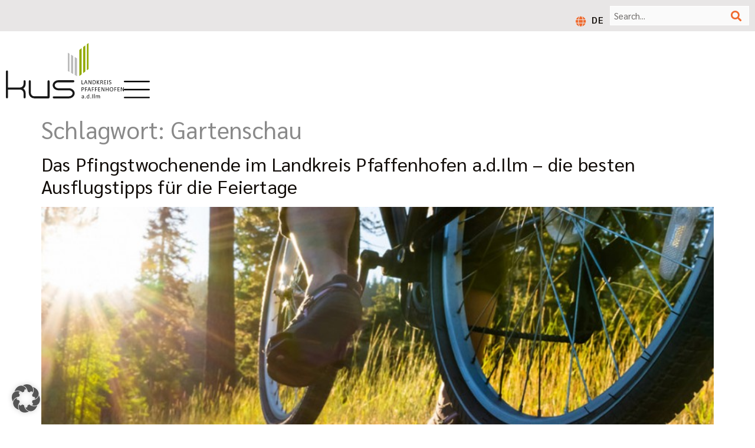

--- FILE ---
content_type: text/html; charset=UTF-8
request_url: https://erlebnisregion-pfaffenhofen.de/tag/gartenschau/
body_size: 17466
content:
<!doctype html>
<html lang="de-DE">
<head>
	<meta charset="UTF-8">
	<meta name="viewport" content="width=device-width, initial-scale=1">
	<link rel="profile" href="https://gmpg.org/xfn/11">
	<meta name='robots' content='noindex, follow' />

	<!-- This site is optimized with the Yoast SEO plugin v26.3 - https://yoast.com/wordpress/plugins/seo/ -->
	<title>Gartenschau Archives - Erlebnisregion</title>
	<meta property="og:locale" content="de_DE" />
	<meta property="og:type" content="article" />
	<meta property="og:title" content="Gartenschau Archives - Erlebnisregion" />
	<meta property="og:url" content="https://erlebnisregion-pfaffenhofen.de/tag/gartenschau/" />
	<meta property="og:site_name" content="Erlebnisregion" />
	<meta name="twitter:card" content="summary_large_image" />
	<script type="application/ld+json" class="yoast-schema-graph">{"@context":"https://schema.org","@graph":[{"@type":"CollectionPage","@id":"https://erlebnisregion-pfaffenhofen.de/tag/gartenschau/","url":"https://erlebnisregion-pfaffenhofen.de/tag/gartenschau/","name":"Gartenschau Archives - Erlebnisregion","isPartOf":{"@id":"https://erlebnisregion-pfaffenhofen.de/#website"},"primaryImageOfPage":{"@id":"https://erlebnisregion-pfaffenhofen.de/tag/gartenschau/#primaryimage"},"image":{"@id":"https://erlebnisregion-pfaffenhofen.de/tag/gartenschau/#primaryimage"},"thumbnailUrl":"https://erlebnisregion-pfaffenhofen.de/wp-content/uploads/2015/11/Fotolia_89169321-e1450100665146.jpg","breadcrumb":{"@id":"https://erlebnisregion-pfaffenhofen.de/tag/gartenschau/#breadcrumb"},"inLanguage":"de"},{"@type":"ImageObject","inLanguage":"de","@id":"https://erlebnisregion-pfaffenhofen.de/tag/gartenschau/#primaryimage","url":"https://erlebnisregion-pfaffenhofen.de/wp-content/uploads/2015/11/Fotolia_89169321-e1450100665146.jpg","contentUrl":"https://erlebnisregion-pfaffenhofen.de/wp-content/uploads/2015/11/Fotolia_89169321-e1450100665146.jpg","width":900,"height":600},{"@type":"BreadcrumbList","@id":"https://erlebnisregion-pfaffenhofen.de/tag/gartenschau/#breadcrumb","itemListElement":[{"@type":"ListItem","position":1,"name":"Erlebnisregion","item":"https://erlebnisregion-pfaffenhofen.de/"},{"@type":"ListItem","position":2,"name":"Gartenschau"}]},{"@type":"WebSite","@id":"https://erlebnisregion-pfaffenhofen.de/#website","url":"https://erlebnisregion-pfaffenhofen.de/","name":"Lebensraum- und Destinationsmanagement Landkreis Pfaffenhofen a.d.Ilm","description":"Landkreis Pfaffenhofen a.d.Ilm","publisher":{"@id":"https://erlebnisregion-pfaffenhofen.de/#organization"},"potentialAction":[{"@type":"SearchAction","target":{"@type":"EntryPoint","urlTemplate":"https://erlebnisregion-pfaffenhofen.de/?s={search_term_string}"},"query-input":{"@type":"PropertyValueSpecification","valueRequired":true,"valueName":"search_term_string"}}],"inLanguage":"de"},{"@type":"Organization","@id":"https://erlebnisregion-pfaffenhofen.de/#organization","name":"Kommunalunternehmen Strukturentwicklung Landkreis Pfaffenhofen a.d.Ilm","url":"https://erlebnisregion-pfaffenhofen.de/","logo":{"@type":"ImageObject","inLanguage":"de","@id":"https://erlebnisregion-pfaffenhofen.de/#/schema/logo/image/","url":"https://erlebnisregion-pfaffenhofen.de/wp-content/uploads/2023/06/logo.svg","contentUrl":"https://erlebnisregion-pfaffenhofen.de/wp-content/uploads/2023/06/logo.svg","width":370,"height":174,"caption":"Kommunalunternehmen Strukturentwicklung Landkreis Pfaffenhofen a.d.Ilm"},"image":{"@id":"https://erlebnisregion-pfaffenhofen.de/#/schema/logo/image/"}}]}</script>
	<!-- / Yoast SEO plugin. -->


<link rel="alternate" type="application/rss+xml" title="Erlebnisregion &raquo; Feed" href="https://erlebnisregion-pfaffenhofen.de/feed/" />
<link rel="alternate" type="application/rss+xml" title="Erlebnisregion &raquo; Kommentar-Feed" href="https://erlebnisregion-pfaffenhofen.de/comments/feed/" />
<link rel="alternate" type="application/rss+xml" title="Erlebnisregion &raquo; Gartenschau Schlagwort-Feed" href="https://erlebnisregion-pfaffenhofen.de/tag/gartenschau/feed/" />
<style id='wp-img-auto-sizes-contain-inline-css'>
img:is([sizes=auto i],[sizes^="auto," i]){contain-intrinsic-size:3000px 1500px}
/*# sourceURL=wp-img-auto-sizes-contain-inline-css */
</style>
<link rel='stylesheet' id='wp-block-library-css' href='https://erlebnisregion-pfaffenhofen.de/wp-includes/css/dist/block-library/style.min.css?ver=6.9' media='all' />
<style id='global-styles-inline-css'>
:root{--wp--preset--aspect-ratio--square: 1;--wp--preset--aspect-ratio--4-3: 4/3;--wp--preset--aspect-ratio--3-4: 3/4;--wp--preset--aspect-ratio--3-2: 3/2;--wp--preset--aspect-ratio--2-3: 2/3;--wp--preset--aspect-ratio--16-9: 16/9;--wp--preset--aspect-ratio--9-16: 9/16;--wp--preset--color--black: #000000;--wp--preset--color--cyan-bluish-gray: #abb8c3;--wp--preset--color--white: #ffffff;--wp--preset--color--pale-pink: #f78da7;--wp--preset--color--vivid-red: #cf2e2e;--wp--preset--color--luminous-vivid-orange: #ff6900;--wp--preset--color--luminous-vivid-amber: #fcb900;--wp--preset--color--light-green-cyan: #7bdcb5;--wp--preset--color--vivid-green-cyan: #00d084;--wp--preset--color--pale-cyan-blue: #8ed1fc;--wp--preset--color--vivid-cyan-blue: #0693e3;--wp--preset--color--vivid-purple: #9b51e0;--wp--preset--gradient--vivid-cyan-blue-to-vivid-purple: linear-gradient(135deg,rgb(6,147,227) 0%,rgb(155,81,224) 100%);--wp--preset--gradient--light-green-cyan-to-vivid-green-cyan: linear-gradient(135deg,rgb(122,220,180) 0%,rgb(0,208,130) 100%);--wp--preset--gradient--luminous-vivid-amber-to-luminous-vivid-orange: linear-gradient(135deg,rgb(252,185,0) 0%,rgb(255,105,0) 100%);--wp--preset--gradient--luminous-vivid-orange-to-vivid-red: linear-gradient(135deg,rgb(255,105,0) 0%,rgb(207,46,46) 100%);--wp--preset--gradient--very-light-gray-to-cyan-bluish-gray: linear-gradient(135deg,rgb(238,238,238) 0%,rgb(169,184,195) 100%);--wp--preset--gradient--cool-to-warm-spectrum: linear-gradient(135deg,rgb(74,234,220) 0%,rgb(151,120,209) 20%,rgb(207,42,186) 40%,rgb(238,44,130) 60%,rgb(251,105,98) 80%,rgb(254,248,76) 100%);--wp--preset--gradient--blush-light-purple: linear-gradient(135deg,rgb(255,206,236) 0%,rgb(152,150,240) 100%);--wp--preset--gradient--blush-bordeaux: linear-gradient(135deg,rgb(254,205,165) 0%,rgb(254,45,45) 50%,rgb(107,0,62) 100%);--wp--preset--gradient--luminous-dusk: linear-gradient(135deg,rgb(255,203,112) 0%,rgb(199,81,192) 50%,rgb(65,88,208) 100%);--wp--preset--gradient--pale-ocean: linear-gradient(135deg,rgb(255,245,203) 0%,rgb(182,227,212) 50%,rgb(51,167,181) 100%);--wp--preset--gradient--electric-grass: linear-gradient(135deg,rgb(202,248,128) 0%,rgb(113,206,126) 100%);--wp--preset--gradient--midnight: linear-gradient(135deg,rgb(2,3,129) 0%,rgb(40,116,252) 100%);--wp--preset--font-size--small: 13px;--wp--preset--font-size--medium: 20px;--wp--preset--font-size--large: 36px;--wp--preset--font-size--x-large: 42px;--wp--preset--spacing--20: 0.44rem;--wp--preset--spacing--30: 0.67rem;--wp--preset--spacing--40: 1rem;--wp--preset--spacing--50: 1.5rem;--wp--preset--spacing--60: 2.25rem;--wp--preset--spacing--70: 3.38rem;--wp--preset--spacing--80: 5.06rem;--wp--preset--shadow--natural: 6px 6px 9px rgba(0, 0, 0, 0.2);--wp--preset--shadow--deep: 12px 12px 50px rgba(0, 0, 0, 0.4);--wp--preset--shadow--sharp: 6px 6px 0px rgba(0, 0, 0, 0.2);--wp--preset--shadow--outlined: 6px 6px 0px -3px rgb(255, 255, 255), 6px 6px rgb(0, 0, 0);--wp--preset--shadow--crisp: 6px 6px 0px rgb(0, 0, 0);}:root { --wp--style--global--content-size: 800px;--wp--style--global--wide-size: 1200px; }:where(body) { margin: 0; }.wp-site-blocks > .alignleft { float: left; margin-right: 2em; }.wp-site-blocks > .alignright { float: right; margin-left: 2em; }.wp-site-blocks > .aligncenter { justify-content: center; margin-left: auto; margin-right: auto; }:where(.wp-site-blocks) > * { margin-block-start: 24px; margin-block-end: 0; }:where(.wp-site-blocks) > :first-child { margin-block-start: 0; }:where(.wp-site-blocks) > :last-child { margin-block-end: 0; }:root { --wp--style--block-gap: 24px; }:root :where(.is-layout-flow) > :first-child{margin-block-start: 0;}:root :where(.is-layout-flow) > :last-child{margin-block-end: 0;}:root :where(.is-layout-flow) > *{margin-block-start: 24px;margin-block-end: 0;}:root :where(.is-layout-constrained) > :first-child{margin-block-start: 0;}:root :where(.is-layout-constrained) > :last-child{margin-block-end: 0;}:root :where(.is-layout-constrained) > *{margin-block-start: 24px;margin-block-end: 0;}:root :where(.is-layout-flex){gap: 24px;}:root :where(.is-layout-grid){gap: 24px;}.is-layout-flow > .alignleft{float: left;margin-inline-start: 0;margin-inline-end: 2em;}.is-layout-flow > .alignright{float: right;margin-inline-start: 2em;margin-inline-end: 0;}.is-layout-flow > .aligncenter{margin-left: auto !important;margin-right: auto !important;}.is-layout-constrained > .alignleft{float: left;margin-inline-start: 0;margin-inline-end: 2em;}.is-layout-constrained > .alignright{float: right;margin-inline-start: 2em;margin-inline-end: 0;}.is-layout-constrained > .aligncenter{margin-left: auto !important;margin-right: auto !important;}.is-layout-constrained > :where(:not(.alignleft):not(.alignright):not(.alignfull)){max-width: var(--wp--style--global--content-size);margin-left: auto !important;margin-right: auto !important;}.is-layout-constrained > .alignwide{max-width: var(--wp--style--global--wide-size);}body .is-layout-flex{display: flex;}.is-layout-flex{flex-wrap: wrap;align-items: center;}.is-layout-flex > :is(*, div){margin: 0;}body .is-layout-grid{display: grid;}.is-layout-grid > :is(*, div){margin: 0;}body{padding-top: 0px;padding-right: 0px;padding-bottom: 0px;padding-left: 0px;}a:where(:not(.wp-element-button)){text-decoration: underline;}:root :where(.wp-element-button, .wp-block-button__link){background-color: #32373c;border-width: 0;color: #fff;font-family: inherit;font-size: inherit;font-style: inherit;font-weight: inherit;letter-spacing: inherit;line-height: inherit;padding-top: calc(0.667em + 2px);padding-right: calc(1.333em + 2px);padding-bottom: calc(0.667em + 2px);padding-left: calc(1.333em + 2px);text-decoration: none;text-transform: inherit;}.has-black-color{color: var(--wp--preset--color--black) !important;}.has-cyan-bluish-gray-color{color: var(--wp--preset--color--cyan-bluish-gray) !important;}.has-white-color{color: var(--wp--preset--color--white) !important;}.has-pale-pink-color{color: var(--wp--preset--color--pale-pink) !important;}.has-vivid-red-color{color: var(--wp--preset--color--vivid-red) !important;}.has-luminous-vivid-orange-color{color: var(--wp--preset--color--luminous-vivid-orange) !important;}.has-luminous-vivid-amber-color{color: var(--wp--preset--color--luminous-vivid-amber) !important;}.has-light-green-cyan-color{color: var(--wp--preset--color--light-green-cyan) !important;}.has-vivid-green-cyan-color{color: var(--wp--preset--color--vivid-green-cyan) !important;}.has-pale-cyan-blue-color{color: var(--wp--preset--color--pale-cyan-blue) !important;}.has-vivid-cyan-blue-color{color: var(--wp--preset--color--vivid-cyan-blue) !important;}.has-vivid-purple-color{color: var(--wp--preset--color--vivid-purple) !important;}.has-black-background-color{background-color: var(--wp--preset--color--black) !important;}.has-cyan-bluish-gray-background-color{background-color: var(--wp--preset--color--cyan-bluish-gray) !important;}.has-white-background-color{background-color: var(--wp--preset--color--white) !important;}.has-pale-pink-background-color{background-color: var(--wp--preset--color--pale-pink) !important;}.has-vivid-red-background-color{background-color: var(--wp--preset--color--vivid-red) !important;}.has-luminous-vivid-orange-background-color{background-color: var(--wp--preset--color--luminous-vivid-orange) !important;}.has-luminous-vivid-amber-background-color{background-color: var(--wp--preset--color--luminous-vivid-amber) !important;}.has-light-green-cyan-background-color{background-color: var(--wp--preset--color--light-green-cyan) !important;}.has-vivid-green-cyan-background-color{background-color: var(--wp--preset--color--vivid-green-cyan) !important;}.has-pale-cyan-blue-background-color{background-color: var(--wp--preset--color--pale-cyan-blue) !important;}.has-vivid-cyan-blue-background-color{background-color: var(--wp--preset--color--vivid-cyan-blue) !important;}.has-vivid-purple-background-color{background-color: var(--wp--preset--color--vivid-purple) !important;}.has-black-border-color{border-color: var(--wp--preset--color--black) !important;}.has-cyan-bluish-gray-border-color{border-color: var(--wp--preset--color--cyan-bluish-gray) !important;}.has-white-border-color{border-color: var(--wp--preset--color--white) !important;}.has-pale-pink-border-color{border-color: var(--wp--preset--color--pale-pink) !important;}.has-vivid-red-border-color{border-color: var(--wp--preset--color--vivid-red) !important;}.has-luminous-vivid-orange-border-color{border-color: var(--wp--preset--color--luminous-vivid-orange) !important;}.has-luminous-vivid-amber-border-color{border-color: var(--wp--preset--color--luminous-vivid-amber) !important;}.has-light-green-cyan-border-color{border-color: var(--wp--preset--color--light-green-cyan) !important;}.has-vivid-green-cyan-border-color{border-color: var(--wp--preset--color--vivid-green-cyan) !important;}.has-pale-cyan-blue-border-color{border-color: var(--wp--preset--color--pale-cyan-blue) !important;}.has-vivid-cyan-blue-border-color{border-color: var(--wp--preset--color--vivid-cyan-blue) !important;}.has-vivid-purple-border-color{border-color: var(--wp--preset--color--vivid-purple) !important;}.has-vivid-cyan-blue-to-vivid-purple-gradient-background{background: var(--wp--preset--gradient--vivid-cyan-blue-to-vivid-purple) !important;}.has-light-green-cyan-to-vivid-green-cyan-gradient-background{background: var(--wp--preset--gradient--light-green-cyan-to-vivid-green-cyan) !important;}.has-luminous-vivid-amber-to-luminous-vivid-orange-gradient-background{background: var(--wp--preset--gradient--luminous-vivid-amber-to-luminous-vivid-orange) !important;}.has-luminous-vivid-orange-to-vivid-red-gradient-background{background: var(--wp--preset--gradient--luminous-vivid-orange-to-vivid-red) !important;}.has-very-light-gray-to-cyan-bluish-gray-gradient-background{background: var(--wp--preset--gradient--very-light-gray-to-cyan-bluish-gray) !important;}.has-cool-to-warm-spectrum-gradient-background{background: var(--wp--preset--gradient--cool-to-warm-spectrum) !important;}.has-blush-light-purple-gradient-background{background: var(--wp--preset--gradient--blush-light-purple) !important;}.has-blush-bordeaux-gradient-background{background: var(--wp--preset--gradient--blush-bordeaux) !important;}.has-luminous-dusk-gradient-background{background: var(--wp--preset--gradient--luminous-dusk) !important;}.has-pale-ocean-gradient-background{background: var(--wp--preset--gradient--pale-ocean) !important;}.has-electric-grass-gradient-background{background: var(--wp--preset--gradient--electric-grass) !important;}.has-midnight-gradient-background{background: var(--wp--preset--gradient--midnight) !important;}.has-small-font-size{font-size: var(--wp--preset--font-size--small) !important;}.has-medium-font-size{font-size: var(--wp--preset--font-size--medium) !important;}.has-large-font-size{font-size: var(--wp--preset--font-size--large) !important;}.has-x-large-font-size{font-size: var(--wp--preset--font-size--x-large) !important;}
/*# sourceURL=global-styles-inline-css */
</style>

<link rel='stylesheet' id='wpml-legacy-horizontal-list-0-css' href='https://erlebnisregion-pfaffenhofen.de/wp-content/plugins/sitepress-multilingual-cms/templates/language-switchers/legacy-list-horizontal/style.min.css?ver=1' media='all' />
<link rel='stylesheet' id='erlebnisregion-pfaffenhofen-theme-css' href='https://erlebnisregion-pfaffenhofen.de/wp-content/themes/kus-erlebnisregion-pfaffenhofen-theme/assets/css/styles.css?ver=6.9' media='all' />
<link rel='stylesheet' id='hello-elementor-css' href='https://erlebnisregion-pfaffenhofen.de/wp-content/themes/hello-elementor/assets/css/reset.css?ver=3.4.5' media='all' />
<link rel='stylesheet' id='hello-elementor-theme-style-css' href='https://erlebnisregion-pfaffenhofen.de/wp-content/themes/hello-elementor/assets/css/theme.css?ver=3.4.5' media='all' />
<link rel='stylesheet' id='hello-elementor-header-footer-css' href='https://erlebnisregion-pfaffenhofen.de/wp-content/themes/hello-elementor/assets/css/header-footer.css?ver=3.4.5' media='all' />
<link rel='stylesheet' id='elementor-frontend-css' href='https://erlebnisregion-pfaffenhofen.de/wp-content/uploads/elementor/css/custom-frontend.min.css?ver=1768462759' media='all' />
<link rel='stylesheet' id='elementor-post-6-css' href='https://erlebnisregion-pfaffenhofen.de/wp-content/uploads/elementor/css/post-6.css?ver=1768462759' media='all' />
<link rel='stylesheet' id='widget-search-form-css' href='https://erlebnisregion-pfaffenhofen.de/wp-content/plugins/elementor-pro/assets/css/widget-search-form.min.css?ver=3.32.3' media='all' />
<link rel='stylesheet' id='elementor-icons-shared-0-css' href='https://erlebnisregion-pfaffenhofen.de/wp-content/plugins/elementor/assets/lib/font-awesome/css/fontawesome.min.css?ver=5.15.3' media='all' />
<link rel='stylesheet' id='elementor-icons-fa-solid-css' href='https://erlebnisregion-pfaffenhofen.de/wp-content/plugins/elementor/assets/lib/font-awesome/css/solid.min.css?ver=5.15.3' media='all' />
<link rel='stylesheet' id='widget-image-css' href='https://erlebnisregion-pfaffenhofen.de/wp-content/plugins/elementor/assets/css/widget-image.min.css?ver=3.32.5' media='all' />
<link rel='stylesheet' id='e-sticky-css' href='https://erlebnisregion-pfaffenhofen.de/wp-content/plugins/elementor-pro/assets/css/modules/sticky.min.css?ver=3.32.3' media='all' />
<link rel='stylesheet' id='e-animation-fadeIn-css' href='https://erlebnisregion-pfaffenhofen.de/wp-content/plugins/elementor/assets/lib/animations/styles/fadeIn.min.css?ver=3.32.5' media='all' />
<link rel='stylesheet' id='widget-heading-css' href='https://erlebnisregion-pfaffenhofen.de/wp-content/plugins/elementor/assets/css/widget-heading.min.css?ver=3.32.5' media='all' />
<link rel='stylesheet' id='widget-nav-menu-css' href='https://erlebnisregion-pfaffenhofen.de/wp-content/uploads/elementor/css/custom-pro-widget-nav-menu.min.css?ver=1768462759' media='all' />
<link rel='stylesheet' id='widget-divider-css' href='https://erlebnisregion-pfaffenhofen.de/wp-content/plugins/elementor/assets/css/widget-divider.min.css?ver=3.32.5' media='all' />
<link rel='stylesheet' id='e-popup-css' href='https://erlebnisregion-pfaffenhofen.de/wp-content/plugins/elementor-pro/assets/css/conditionals/popup.min.css?ver=3.32.3' media='all' />
<link rel='stylesheet' id='elementor-icons-css' href='https://erlebnisregion-pfaffenhofen.de/wp-content/plugins/elementor/assets/lib/eicons/css/elementor-icons.min.css?ver=5.44.0' media='all' />
<link rel='stylesheet' id='elementor-post-33-css' href='https://erlebnisregion-pfaffenhofen.de/wp-content/uploads/elementor/css/post-33.css?ver=1768462759' media='all' />
<link rel='stylesheet' id='leaflet-css' href='https://erlebnisregion-pfaffenhofen.de/wp-content/plugins/osm-map-elementor/assets/leaflet/leaflet.css?ver=1.3.1' media='all' />
<link rel='stylesheet' id='mapbox-gl-css' href='https://erlebnisregion-pfaffenhofen.de/wp-content/plugins/osm-map-elementor/assets/css/mapbox-gl.css?ver=1.3.1' media='all' />
<link rel='stylesheet' id='leaflet-fa-markers-css' href='https://erlebnisregion-pfaffenhofen.de/wp-content/plugins/osm-map-elementor/assets/leaflet-fa-markers/L.Icon.FontAwesome.css?ver=1.3.1' media='all' />
<link rel='stylesheet' id='osm-map-elementor-css' href='https://erlebnisregion-pfaffenhofen.de/wp-content/plugins/osm-map-elementor/assets/css/osm-map-elementor.css?ver=1.3.1' media='all' />
<link rel='stylesheet' id='elementor-post-58-css' href='https://erlebnisregion-pfaffenhofen.de/wp-content/uploads/elementor/css/post-58.css?ver=1768462759' media='all' />
<link rel='stylesheet' id='elementor-post-462-css' href='https://erlebnisregion-pfaffenhofen.de/wp-content/uploads/elementor/css/post-462.css?ver=1768462759' media='all' />
<link rel='stylesheet' id='borlabs-cookie-custom-css' href='https://erlebnisregion-pfaffenhofen.de/wp-content/cache/borlabs-cookie/1/borlabs-cookie-1-de.css?ver=3.3.23-117' media='all' />
<script id="wpml-cookie-js-extra">
var wpml_cookies = {"wp-wpml_current_language":{"value":"de","expires":1,"path":"/"}};
var wpml_cookies = {"wp-wpml_current_language":{"value":"de","expires":1,"path":"/"}};
//# sourceURL=wpml-cookie-js-extra
</script>
<script src="https://erlebnisregion-pfaffenhofen.de/wp-content/plugins/sitepress-multilingual-cms/res/js/cookies/language-cookie.js?ver=484900" id="wpml-cookie-js" defer data-wp-strategy="defer"></script>
<script src="https://erlebnisregion-pfaffenhofen.de/wp-includes/js/jquery/jquery.min.js?ver=3.7.1" id="jquery-core-js"></script>
<script src="https://erlebnisregion-pfaffenhofen.de/wp-includes/js/jquery/jquery-migrate.min.js?ver=3.4.1" id="jquery-migrate-js"></script>
<script data-no-optimize="1" data-no-minify="1" data-cfasync="false" src="https://erlebnisregion-pfaffenhofen.de/wp-content/cache/borlabs-cookie/1/borlabs-cookie-config-de.json.js?ver=3.3.23-124" id="borlabs-cookie-config-js"></script>
<script data-no-optimize="1" data-no-minify="1" data-cfasync="false" src="https://erlebnisregion-pfaffenhofen.de/wp-content/plugins/borlabs-cookie/assets/javascript/borlabs-cookie-prioritize.min.js?ver=3.3.23" id="borlabs-cookie-prioritize-js"></script>
<link rel="https://api.w.org/" href="https://erlebnisregion-pfaffenhofen.de/wp-json/" /><link rel="alternate" title="JSON" type="application/json" href="https://erlebnisregion-pfaffenhofen.de/wp-json/wp/v2/tags/542" /><link rel="EditURI" type="application/rsd+xml" title="RSD" href="https://erlebnisregion-pfaffenhofen.de/xmlrpc.php?rsd" />
<meta name="generator" content="WordPress 6.9" />
<meta name="generator" content="WPML ver:4.8.4 stt:1,3;" />
<meta name="theme-color" content="#47708B"><meta name="msapplication-navbutton-color" content="#47708B"><meta name="apple-mobile-web-app-status-bar-style" content="#47708B"><meta name="generator" content="Elementor 3.32.5; features: additional_custom_breakpoints; settings: css_print_method-external, google_font-enabled, font_display-swap">
			<style>
				.e-con.e-parent:nth-of-type(n+4):not(.e-lazyloaded):not(.e-no-lazyload),
				.e-con.e-parent:nth-of-type(n+4):not(.e-lazyloaded):not(.e-no-lazyload) * {
					background-image: none !important;
				}
				@media screen and (max-height: 1024px) {
					.e-con.e-parent:nth-of-type(n+3):not(.e-lazyloaded):not(.e-no-lazyload),
					.e-con.e-parent:nth-of-type(n+3):not(.e-lazyloaded):not(.e-no-lazyload) * {
						background-image: none !important;
					}
				}
				@media screen and (max-height: 640px) {
					.e-con.e-parent:nth-of-type(n+2):not(.e-lazyloaded):not(.e-no-lazyload),
					.e-con.e-parent:nth-of-type(n+2):not(.e-lazyloaded):not(.e-no-lazyload) * {
						background-image: none !important;
					}
				}
			</style>
			<link rel="icon" href="https://erlebnisregion-pfaffenhofen.de/wp-content/uploads/2023/06/favicon.svg" sizes="32x32" />
<link rel="icon" href="https://erlebnisregion-pfaffenhofen.de/wp-content/uploads/2023/06/favicon.svg" sizes="192x192" />
<link rel="apple-touch-icon" href="https://erlebnisregion-pfaffenhofen.de/wp-content/uploads/2023/06/favicon.svg" />
<meta name="msapplication-TileImage" content="https://erlebnisregion-pfaffenhofen.de/wp-content/uploads/2023/06/favicon.svg" />
<link rel='stylesheet' id='elementor-post-18324-css' href='https://erlebnisregion-pfaffenhofen.de/wp-content/uploads/elementor/css/post-18324.css?ver=1768462760' media='all' />
</head>
<body class="archive tag tag-gartenschau tag-542 wp-custom-logo wp-embed-responsive wp-theme-hello-elementor wp-child-theme-kus-erlebnisregion-pfaffenhofen-theme eio-default hello-elementor-default elementor-default elementor-kit-6">


<a class="skip-link screen-reader-text" href="#content">Zum Inhalt springen</a>

		<header data-elementor-type="header" data-elementor-id="33" class="elementor elementor-33 elementor-location-header" data-elementor-post-type="elementor_library">
			<div class="elementor-element elementor-element-69be4da e-flex e-con-boxed e-con e-parent" data-id="69be4da" data-element_type="container" id="top-of-page" data-settings="{&quot;background_background&quot;:&quot;classic&quot;}">
					<div class="e-con-inner">
				<div class="elementor-element elementor-element-7e9e5e2 elementor-widget elementor-widget-shortcode" data-id="7e9e5e2" data-element_type="widget" data-widget_type="shortcode.default">
				<div class="elementor-widget-container">
							<div class="elementor-shortcode"><script src="//pages.destination.one/assets/iframeResizer.contentWindow.min.js"></script></div>
						</div>
				</div>
				<div class="elementor-element elementor-element-d4eee75 elementor-widget elementor-widget-shortcode" data-id="d4eee75" data-element_type="widget" data-widget_type="shortcode.default">
				<div class="elementor-widget-container">
							<div class="elementor-shortcode">
<div class="wpml-ls-statics-shortcode_actions wpml-ls wpml-ls-legacy-list-horizontal">
	<ul role="menu"><li class="wpml-ls-slot-shortcode_actions wpml-ls-item wpml-ls-item-de wpml-ls-current-language wpml-ls-first-item wpml-ls-last-item wpml-ls-item-legacy-list-horizontal" role="none">
				<a href="https://erlebnisregion-pfaffenhofen.de/tag/gartenschau/" class="wpml-ls-link" role="menuitem" >
                    <span class="wpml-ls-native" role="menuitem">DE</span></a>
			</li></ul>
</div>
</div>
						</div>
				</div>
				<div class="elementor-element elementor-element-d4b8153 elementor-search-form--skin-classic elementor-search-form--button-type-icon elementor-widget elementor-widget-search-form" data-id="d4b8153" data-element_type="widget" data-settings="{&quot;skin&quot;:&quot;classic&quot;}" data-widget_type="search-form.default">
				<div class="elementor-widget-container">
							<search role="search">
			<form class="elementor-search-form" action="https://erlebnisregion-pfaffenhofen.de" method="get">
												<div class="elementor-search-form__container">
					<label class="elementor-screen-only" for="elementor-search-form-d4b8153">Suche</label>

					
					<input id="elementor-search-form-d4b8153" placeholder="Search..." class="elementor-search-form__input" type="search" name="s" value="">
					<input type='hidden' name='lang' value='de' />
											<button class="elementor-search-form__submit" type="submit" aria-label="Suche">
															<i aria-hidden="true" class="fas fa-search"></i>													</button>
					
									</div>
			</form>
		</search>
						</div>
				</div>
					</div>
				</div>
		<div class="elementor-element elementor-element-58e6cb7 e-flex e-con-boxed e-con e-parent" data-id="58e6cb7" data-element_type="container">
					<div class="e-con-inner">
		<div class="elementor-element elementor-element-183c686 e-con-full e-flex e-con e-child" data-id="183c686" data-element_type="container">
				<div class="elementor-element elementor-element-dafff3b elementor-widget elementor-widget-theme-site-logo elementor-widget-image" data-id="dafff3b" data-element_type="widget" data-widget_type="theme-site-logo.default">
				<div class="elementor-widget-container">
											<a href="https://erlebnisregion-pfaffenhofen.de">
			<img fetchpriority="high" width="370" height="174" src="https://erlebnisregion-pfaffenhofen.de/wp-content/uploads/2023/06/logo.svg" class="attachment-full size-full wp-image-13" alt="Logo KUS Landkreis Pfaffenhofen" />				</a>
											</div>
				</div>
				</div>
		<div class="elementor-element elementor-element-73bc7d2 e-con-full e-flex e-con e-child" data-id="73bc7d2" data-element_type="container">
				<div class="elementor-element elementor-element-6086285 elementor-widget elementor-widget-image" data-id="6086285" data-element_type="widget" id="open-menu" data-widget_type="image.default">
				<div class="elementor-widget-container">
																<a href="#elementor-action%3Aaction%3Dpopup%3Aopen%26settings%3DeyJpZCI6MTgzMjQsInRvZ2dsZSI6ZmFsc2V9">
							<img width="800" height="548" src="https://erlebnisregion-pfaffenhofen.de/wp-content/uploads/2023/06/menu.svg" class="attachment-large size-large wp-image-40" alt="Burger Menü" />								</a>
															</div>
				</div>
				</div>
					</div>
				</div>
				</header>
		<main id="content" class="site-main">

			<div class="page-header">
			<h1 class="entry-title">Schlagwort: <span>Gartenschau</span></h1>		</div>
	
	<div class="page-content">
					<article class="post">
				<h2 class="entry-title"><a href="https://erlebnisregion-pfaffenhofen.de/das-pfingstwochenende-im-landkreis-pfaffenhofen-a-d-ilm-die-besten-ausflugstipps-fuer-die-feiertage/">Das Pfingstwochenende im Landkreis Pfaffenhofen a.d.Ilm – die besten Ausflugstipps für die Feiertage</a></h2><a href="https://erlebnisregion-pfaffenhofen.de/das-pfingstwochenende-im-landkreis-pfaffenhofen-a-d-ilm-die-besten-ausflugstipps-fuer-die-feiertage/"><img width="800" height="533" src="https://erlebnisregion-pfaffenhofen.de/wp-content/uploads/2015/11/Fotolia_89169321-e1450100665146.jpg" class="attachment-large size-large wp-post-image" alt="" decoding="async" srcset="https://erlebnisregion-pfaffenhofen.de/wp-content/uploads/2015/11/Fotolia_89169321-e1450100665146.jpg 900w, https://erlebnisregion-pfaffenhofen.de/wp-content/uploads/2015/11/Fotolia_89169321-e1450100665146-300x200.jpg 300w, https://erlebnisregion-pfaffenhofen.de/wp-content/uploads/2015/11/Fotolia_89169321-e1450100665146-768x512.jpg 768w" sizes="(max-width: 800px) 100vw, 800px" /></a><p>Pfingsten steht vor der Tür – hervorragende Voraussetzungen&nbsp;für einen geselligen Ausflug mit Freunden oder der Familie. Ob zu Fuß,&nbsp;mit dem Fahrrad oder dem Auto – das Kommunalunternehmen Strukturentwicklung Landkreis Pfaffenhofen a.d.Ilm (KUS) gibt Tipps, um die Feiertage im Landkreis richtig auszunutzen.<br />
Ob Kulturprogramm oder Museumsführung – bei den kommenden Veranstaltungen findet sich die passende Inspiration.</p>
			</article>
					<article class="post">
				<h2 class="entry-title"><a href="https://erlebnisregion-pfaffenhofen.de/mia-meng-tourismus-der-tourismus-oberbayern-muenchen-e-v-tagt-mit-seinen-mitgliedern-in-pfaffenhofen/">„Mia meng Tourismus“ &#8211; Der Tourismus Oberbayern München e.V. tagt mit seinen Mitgliedern in Pfaffenhofen</a></h2><a href="https://erlebnisregion-pfaffenhofen.de/mia-meng-tourismus-der-tourismus-oberbayern-muenchen-e-v-tagt-mit-seinen-mitgliedern-in-pfaffenhofen/"><img loading="lazy" width="800" height="533" src="https://erlebnisregion-pfaffenhofen.de/wp-content/uploads/2017/06/Mitgliederversammlung-TOM-e.V-1024x682.jpg" class="attachment-large size-large wp-post-image" alt="" decoding="async" srcset="https://erlebnisregion-pfaffenhofen.de/wp-content/uploads/2017/06/Mitgliederversammlung-TOM-e.V-1024x682.jpg 1024w, https://erlebnisregion-pfaffenhofen.de/wp-content/uploads/2017/06/Mitgliederversammlung-TOM-e.V-300x200.jpg 300w, https://erlebnisregion-pfaffenhofen.de/wp-content/uploads/2017/06/Mitgliederversammlung-TOM-e.V-768x512.jpg 768w, https://erlebnisregion-pfaffenhofen.de/wp-content/uploads/2017/06/Mitgliederversammlung-TOM-e.V-1536x1024.jpg 1536w, https://erlebnisregion-pfaffenhofen.de/wp-content/uploads/2017/06/Mitgliederversammlung-TOM-e.V-2048x1365.jpg 2048w" sizes="(max-width: 800px) 100vw, 800px" /></a><p>Am vergangenen Dienstag fungierte das Kommunalunternehmen Strukturentwicklung Landkreis Pfaffenhofen a.d.Ilm (KUS) als Gastgeber der achten Mitgliederversammlung des Tourismus Oberbayern München e.V. im Stockerhof in Pfaffenhofen.</p>
			</article>
					<article class="post">
				<h2 class="entry-title"><a href="https://erlebnisregion-pfaffenhofen.de/die-handtasche-der-gartenschau-das-kus-blickt-auf-eine-erfolgreiche-eroeffnungswoche-der-gartenschau-zurueck/">„Die Handtasche der Gartenschau“ – das KUS blickt auf eine erfolgreiche Eröffnungswoche der Gartenschau zurück</a></h2><a href="https://erlebnisregion-pfaffenhofen.de/die-handtasche-der-gartenschau-das-kus-blickt-auf-eine-erfolgreiche-eroeffnungswoche-der-gartenschau-zurueck/"><img loading="lazy" width="800" height="600" src="https://erlebnisregion-pfaffenhofen.de/wp-content/uploads/2017/05/Nachbericht-Natur-in-Pfaffenhofen-2-1024x768.jpg" class="attachment-large size-large wp-post-image" alt="" decoding="async" srcset="https://erlebnisregion-pfaffenhofen.de/wp-content/uploads/2017/05/Nachbericht-Natur-in-Pfaffenhofen-2-1024x768.jpg 1024w, https://erlebnisregion-pfaffenhofen.de/wp-content/uploads/2017/05/Nachbericht-Natur-in-Pfaffenhofen-2-300x225.jpg 300w, https://erlebnisregion-pfaffenhofen.de/wp-content/uploads/2017/05/Nachbericht-Natur-in-Pfaffenhofen-2-768x576.jpg 768w, https://erlebnisregion-pfaffenhofen.de/wp-content/uploads/2017/05/Nachbericht-Natur-in-Pfaffenhofen-2-1536x1152.jpg 1536w, https://erlebnisregion-pfaffenhofen.de/wp-content/uploads/2017/05/Nachbericht-Natur-in-Pfaffenhofen-2-2048x1536.jpg 2048w" sizes="(max-width: 800px) 100vw, 800px" /></a><p>Am vergangenen Mittwoch wurde die bayerische Landesgartenschau in der Kreisstadt Pfaffenhofen feierlich eröffnet. Unter dem Oberbegriff „Heimat“ präsentierte sich das Kommunalunternehmen Strukturentwicklung Landkreis Pfaffenhofen a.d.Ilm (KUS) in der Eröffnungswoche am Stand auf dem Festplatz und informierte die Besucher zu den vielfältigen Attraktionen und Ausflugsmöglichkeiten im Landkreis.</p>
			</article>
					<article class="post">
				<h2 class="entry-title"><a href="https://erlebnisregion-pfaffenhofen.de/wenn-es-ueberall-summt-schwirrt-tanzt-und-lacht-dann-praesentiert-sich-der-landkreis-pfaffenhofen-a-d-ilm-auf-der-bayerischen-landesgartenschau/">Wenn es überall summt, schwirrt, tanzt und lacht – dann präsentiert sich der Landkreis Pfaffenhofen a.d.Ilm auf der bayerischen Landesgartenschau</a></h2><a href="https://erlebnisregion-pfaffenhofen.de/wenn-es-ueberall-summt-schwirrt-tanzt-und-lacht-dann-praesentiert-sich-der-landkreis-pfaffenhofen-a-d-ilm-auf-der-bayerischen-landesgartenschau/"><img loading="lazy" width="800" height="450" src="https://erlebnisregion-pfaffenhofen.de/wp-content/uploads/2017/05/Natur-in-Pfaffenhofen-1024x576.jpg" class="attachment-large size-large wp-post-image" alt="" decoding="async" srcset="https://erlebnisregion-pfaffenhofen.de/wp-content/uploads/2017/05/Natur-in-Pfaffenhofen-1024x576.jpg 1024w, https://erlebnisregion-pfaffenhofen.de/wp-content/uploads/2017/05/Natur-in-Pfaffenhofen-300x169.jpg 300w, https://erlebnisregion-pfaffenhofen.de/wp-content/uploads/2017/05/Natur-in-Pfaffenhofen-768x432.jpg 768w, https://erlebnisregion-pfaffenhofen.de/wp-content/uploads/2017/05/Natur-in-Pfaffenhofen.jpg 1090w" sizes="(max-width: 800px) 100vw, 800px" /></a><p>Vom 24. Mai bis zum 20. August 2017 ist die Kreisstadt Pfaffenhofen a.d.Ilm mit der „Natur in Pfaffenhofen“ Ausrichter der Gartenschau zum Anfassen.</p>
			</article>
			</div>

	
</main>
		<footer data-elementor-type="footer" data-elementor-id="58" class="elementor elementor-58 elementor-location-footer" data-elementor-post-type="elementor_library">
			<div class="elementor-element elementor-element-410ff74 e-flex e-con-boxed e-con e-parent" data-id="410ff74" data-element_type="container">
					<div class="e-con-inner">
		<div class="elementor-element elementor-element-6e15416 e-con-full e-flex e-con e-child" data-id="6e15416" data-element_type="container">
				<div class="elementor-element elementor-element-b1d3e13 elementor-widget elementor-widget-image" data-id="b1d3e13" data-element_type="widget" data-widget_type="image.default">
				<div class="elementor-widget-container">
																<a href="https://www.landkreis-pfaffenhofen.de" target="_blank" aria-label="Link zur Website vom Landkeis Pfaffenhofen">
							<img loading="lazy" width="300" height="61" src="https://erlebnisregion-pfaffenhofen.de/wp-content/uploads/2023/06/LKR-Logo-farbig--300x61.jpg" class="attachment-medium size-medium wp-image-20258" alt="Logo Landkreis Pfaffenhofen" srcset="https://erlebnisregion-pfaffenhofen.de/wp-content/uploads/2023/06/LKR-Logo-farbig--300x61.jpg 300w, https://erlebnisregion-pfaffenhofen.de/wp-content/uploads/2023/06/LKR-Logo-farbig--1024x208.jpg 1024w, https://erlebnisregion-pfaffenhofen.de/wp-content/uploads/2023/06/LKR-Logo-farbig--768x156.jpg 768w, https://erlebnisregion-pfaffenhofen.de/wp-content/uploads/2023/06/LKR-Logo-farbig--1536x313.jpg 1536w, https://erlebnisregion-pfaffenhofen.de/wp-content/uploads/2023/06/LKR-Logo-farbig--2048x417.jpg 2048w" sizes="(max-width: 300px) 100vw, 300px" />								</a>
															</div>
				</div>
				</div>
		<div class="elementor-element elementor-element-6a19d33 e-con-full e-flex e-con e-child" data-id="6a19d33" data-element_type="container">
				<div class="elementor-element elementor-element-b779f13 elementor-widget elementor-widget-image" data-id="b779f13" data-element_type="widget" data-widget_type="image.default">
				<div class="elementor-widget-container">
																<a href="https://top.oberbayern.de/%20" target="_blank" aria-label="Zur Website Oberbayern - Echt Bayern">
							<img loading="lazy" width="300" height="123" src="https://erlebnisregion-pfaffenhofen.de/wp-content/uploads/2023/06/02_Logo-TOM_OB_4C_ohne_verlauf.svg" class="attachment-medium size-medium wp-image-1272" alt="Logo Tourismus Oberbayern München e.V." />								</a>
															</div>
				</div>
				</div>
		<div class="elementor-element elementor-element-6ad64d7 e-con-full e-flex e-con e-child" data-id="6ad64d7" data-element_type="container">
				<div class="elementor-element elementor-element-64d600d elementor-widget elementor-widget-image" data-id="64d600d" data-element_type="widget" data-widget_type="image.default">
				<div class="elementor-widget-container">
																<a href="https://tourismus.bayern/" target="_blank" aria-label="Zur Website Tourismus Bayern">
							<img loading="lazy" width="300" height="137" src="https://erlebnisregion-pfaffenhofen.de/wp-content/uploads/2023/12/Co-Branding_Logo-Bayern-rgb-300x137.png" class="attachment-medium size-medium wp-image-13407" alt="Logo Bayern Tourismus Marketing" srcset="https://erlebnisregion-pfaffenhofen.de/wp-content/uploads/2023/12/Co-Branding_Logo-Bayern-rgb-300x137.png 300w, https://erlebnisregion-pfaffenhofen.de/wp-content/uploads/2023/12/Co-Branding_Logo-Bayern-rgb.png 624w" sizes="(max-width: 300px) 100vw, 300px" />								</a>
															</div>
				</div>
				</div>
		<div class="elementor-element elementor-element-9d99bbe e-con-full e-flex e-con e-child" data-id="9d99bbe" data-element_type="container">
				<div class="elementor-element elementor-element-6dde0b3 elementor-widget elementor-widget-image" data-id="6dde0b3" data-element_type="widget" data-widget_type="image.default">
				<div class="elementor-widget-container">
																<a href="https://www.hopfenland-hallertau.de/" target="_blank" aria-label="Zur Website Hopfenland Hallertau">
							<img loading="lazy" width="300" height="126" src="https://erlebnisregion-pfaffenhofen.de/wp-content/uploads/2023/06/Hopfenland-Hallertau_Logo2017_rgb_hires-002-300x126.jpg" class="attachment-medium size-medium wp-image-13397" alt="Logo Hopfenland Hallertau" srcset="https://erlebnisregion-pfaffenhofen.de/wp-content/uploads/2023/06/Hopfenland-Hallertau_Logo2017_rgb_hires-002-300x126.jpg 300w, https://erlebnisregion-pfaffenhofen.de/wp-content/uploads/2023/06/Hopfenland-Hallertau_Logo2017_rgb_hires-002-1024x429.jpg 1024w, https://erlebnisregion-pfaffenhofen.de/wp-content/uploads/2023/06/Hopfenland-Hallertau_Logo2017_rgb_hires-002-768x322.jpg 768w, https://erlebnisregion-pfaffenhofen.de/wp-content/uploads/2023/06/Hopfenland-Hallertau_Logo2017_rgb_hires-002-1536x644.jpg 1536w, https://erlebnisregion-pfaffenhofen.de/wp-content/uploads/2023/06/Hopfenland-Hallertau_Logo2017_rgb_hires-002.jpg 1623w" sizes="(max-width: 300px) 100vw, 300px" />								</a>
															</div>
				</div>
				</div>
		<div class="elementor-element elementor-element-1a3aef6 e-con-full e-flex e-con e-child" data-id="1a3aef6" data-element_type="container">
				<div class="elementor-element elementor-element-a5e8d9d elementor-widget elementor-widget-image" data-id="a5e8d9d" data-element_type="widget" data-widget_type="image.default">
				<div class="elementor-widget-container">
																<a href="https://www.komoot.com/de-de/user/pfaffenhofen" target="_blank" aria-label="Zur Website von Komoot">
							<img loading="lazy" width="300" height="91" src="https://erlebnisregion-pfaffenhofen.de/wp-content/uploads/2023/06/logo_komoot_green_RGB_v2-1-300x91.png" class="attachment-medium size-medium wp-image-20261" alt="komoot Logo" srcset="https://erlebnisregion-pfaffenhofen.de/wp-content/uploads/2023/06/logo_komoot_green_RGB_v2-1-300x91.png 300w, https://erlebnisregion-pfaffenhofen.de/wp-content/uploads/2023/06/logo_komoot_green_RGB_v2-1.png 716w" sizes="(max-width: 300px) 100vw, 300px" />								</a>
															</div>
				</div>
				</div>
					</div>
				</div>
		<div class="elementor-element elementor-element-37621cf e-flex e-con-boxed e-con e-parent" data-id="37621cf" data-element_type="container">
					<div class="e-con-inner">
		<div class="elementor-element elementor-element-46fb155 e-con-full e-flex e-con e-child" data-id="46fb155" data-element_type="container">
				<div class="elementor-element elementor-element-452fcfa elementor-widget elementor-widget-image" data-id="452fcfa" data-element_type="widget" data-widget_type="image.default">
				<div class="elementor-widget-container">
																<a href="https://www.irma-ev.de/" target="_blank" aria-label="Zur Website von IRMA - Initiative Regionalmanagment Region Ingolstadt e.V.">
							<img loading="lazy" width="300" height="114" src="https://erlebnisregion-pfaffenhofen.de/wp-content/uploads/2023/06/IRMA_logo_CMYK-300x114.jpg" class="attachment-medium size-medium wp-image-13402" alt="Logo IRMA" srcset="https://erlebnisregion-pfaffenhofen.de/wp-content/uploads/2023/06/IRMA_logo_CMYK-300x114.jpg 300w, https://erlebnisregion-pfaffenhofen.de/wp-content/uploads/2023/06/IRMA_logo_CMYK-768x292.jpg 768w, https://erlebnisregion-pfaffenhofen.de/wp-content/uploads/2023/06/IRMA_logo_CMYK.jpg 813w" sizes="(max-width: 300px) 100vw, 300px" />								</a>
															</div>
				</div>
				</div>
		<div class="elementor-element elementor-element-2447871 e-con-full e-flex e-con e-child" data-id="2447871" data-element_type="container">
				<div class="elementor-element elementor-element-b2b87dc elementor-widget elementor-widget-image" data-id="b2b87dc" data-element_type="widget" data-widget_type="image.default">
				<div class="elementor-widget-container">
																<a href="https://lag-landkreis-pfaffenhofen.de/%20" target="_blank" aria-label="Zur Website vom Landkreis Pfaffenhofen">
							<img loading="lazy" width="300" height="102" src="https://erlebnisregion-pfaffenhofen.de/wp-content/uploads/2023/06/05_lag-paf-logo-neu.svg" class="attachment-medium size-medium wp-image-3932" alt="" />								</a>
															</div>
				</div>
				</div>
		<div class="elementor-element elementor-element-15c9adf e-con-full e-flex e-con e-child" data-id="15c9adf" data-element_type="container">
				<div class="elementor-element elementor-element-fab2bf8 elementor-widget elementor-widget-image" data-id="fab2bf8" data-element_type="widget" data-widget_type="image.default">
				<div class="elementor-widget-container">
																<a href="https://www.metropolregion-muenchen.eu/" target="_blank" aria-label="Zur Website Metropolregion München">
							<img loading="lazy" width="300" height="122" src="https://erlebnisregion-pfaffenhofen.de/wp-content/uploads/2023/06/01_MM-LogoClaim4c.svg" class="attachment-medium size-medium wp-image-1284" alt="" />								</a>
															</div>
				</div>
				</div>
		<div class="elementor-element elementor-element-99a9c09 e-con-full e-flex e-con e-child" data-id="99a9c09" data-element_type="container">
				<div class="elementor-element elementor-element-f0146a9 elementor-widget elementor-widget-image" data-id="f0146a9" data-element_type="widget" data-widget_type="image.default">
				<div class="elementor-widget-container">
																<a href="https://wirtschaftsbeirat-pfaffenhofen.de/%20" target="_blank" aria-label="Zur Website vom Wirtschaftsbeirat Pfaffenhofen">
							<img loading="lazy" width="300" height="35" src="https://erlebnisregion-pfaffenhofen.de/wp-content/uploads/2023/06/09_Wirtschaftsbeirat.svg" class="attachment-medium size-medium wp-image-1280" alt="" />								</a>
															</div>
				</div>
				</div>
		<div class="elementor-element elementor-element-35c239c e-con-full e-flex e-con e-child" data-id="35c239c" data-element_type="container">
				<div class="elementor-element elementor-element-e89074a elementor-widget elementor-widget-image" data-id="e89074a" data-element_type="widget" data-widget_type="image.default">
				<div class="elementor-widget-container">
																<a href="https://www.stmelf.bayern.de/leader/index.html%20" target="_blank" aria-label="Zur Website LEADER in Bayern">
							<img loading="lazy" width="300" height="94" src="https://erlebnisregion-pfaffenhofen.de/wp-content/uploads/2023/06/10_Hinweis-zur-Foerderung-durch-Leader.svg" class="attachment-medium size-medium wp-image-1282" alt="" />								</a>
															</div>
				</div>
				</div>
					</div>
				</div>
		<div class="elementor-element elementor-element-38426082 e-con-full scroll-to-top e-flex elementor-invisible e-con e-parent" data-id="38426082" data-element_type="container" data-settings="{&quot;background_background&quot;:&quot;classic&quot;,&quot;sticky&quot;:&quot;bottom&quot;,&quot;sticky_offset&quot;:100,&quot;animation&quot;:&quot;fadeIn&quot;,&quot;animation_delay&quot;:5000,&quot;sticky_on&quot;:[&quot;desktop&quot;,&quot;tablet&quot;,&quot;mobile&quot;],&quot;sticky_effects_offset&quot;:0,&quot;sticky_anchor_link_offset&quot;:0}">
				<div class="elementor-element elementor-element-42c8ce0 elementor-view-stacked elementor-shape-circle elementor-widget elementor-widget-icon" data-id="42c8ce0" data-element_type="widget" data-widget_type="icon.default">
				<div class="elementor-widget-container">
							<div class="elementor-icon-wrapper">
			<a class="elementor-icon" href="#top-of-page" aria-label="Zum Seitenanfang">
			<i aria-hidden="true" class="fas fa-chevron-up"></i>			</a>
		</div>
						</div>
				</div>
				</div>
		<div class="elementor-element elementor-element-a605df0 e-con-full e-flex e-con e-parent" data-id="a605df0" data-element_type="container" data-settings="{&quot;background_background&quot;:&quot;classic&quot;}">
		<div class="elementor-element elementor-element-21f9a2b e-flex e-con-boxed e-con e-child" data-id="21f9a2b" data-element_type="container">
					<div class="e-con-inner">
		<div class="elementor-element elementor-element-f4845ee e-con-full e-flex e-con e-child" data-id="f4845ee" data-element_type="container">
				<div class="elementor-element elementor-element-9245a08 elementor-widget elementor-widget-theme-site-logo elementor-widget-image" data-id="9245a08" data-element_type="widget" data-widget_type="theme-site-logo.default">
				<div class="elementor-widget-container">
											<a href="https://erlebnisregion-pfaffenhofen.de">
			<img fetchpriority="high" width="370" height="174" src="https://erlebnisregion-pfaffenhofen.de/wp-content/uploads/2023/06/logo.svg" class="attachment-full size-full wp-image-13" alt="Logo KUS Landkreis Pfaffenhofen" />				</a>
											</div>
				</div>
				</div>
		<div class="elementor-element elementor-element-1d35a4f e-con-full e-flex e-con e-child" data-id="1d35a4f" data-element_type="container">
				<div class="elementor-element elementor-element-3a77996 elementor-widget elementor-widget-heading" data-id="3a77996" data-element_type="widget" data-widget_type="heading.default">
				<div class="elementor-widget-container">
					<h5 class="elementor-heading-title elementor-size-default">Links</h5>				</div>
				</div>
				<div class="elementor-element elementor-element-5e9522f elementor-nav-menu--dropdown-none elementor-widget elementor-widget-nav-menu" data-id="5e9522f" data-element_type="widget" data-settings="{&quot;layout&quot;:&quot;vertical&quot;,&quot;submenu_icon&quot;:{&quot;value&quot;:&quot;&lt;i class=\&quot;\&quot; aria-hidden=\&quot;true\&quot;&gt;&lt;\/i&gt;&quot;,&quot;library&quot;:&quot;&quot;}}" data-widget_type="nav-menu.default">
				<div class="elementor-widget-container">
								<nav aria-label="Menü" class="elementor-nav-menu--main elementor-nav-menu__container elementor-nav-menu--layout-vertical e--pointer-none">
				<ul id="menu-1-5e9522f" class="elementor-nav-menu sm-vertical"><li class="menu-item menu-item-type-post_type menu-item-object-page menu-item-3729"><a href="https://erlebnisregion-pfaffenhofen.de/aktuelles/" class="elementor-item">Aktuelles</a></li>
<li class="menu-item menu-item-type-custom menu-item-object-custom menu-item-65"><a href="https://www.kus-pfaffenhofen.de" class="elementor-item">Wirtschaft</a></li>
<li class="menu-item menu-item-type-post_type menu-item-object-page menu-item-3950"><a href="https://erlebnisregion-pfaffenhofen.de/veranstaltungen/" class="elementor-item">Veranstaltungen</a></li>
<li class="menu-item menu-item-type-custom menu-item-object-custom menu-item-15632"><a href="https://www.komoot.com/de-de/user/pfaffenhofen" class="elementor-item">Komoot</a></li>
<li class="menu-item menu-item-type-custom menu-item-object-custom menu-item-15806"><a href="https://app.mailfino.de/user_images/mf1010/publishedforms/Anmeldung%20Newsletter%20LDT.html?testmode=true&#038;ts=1717751747436" class="elementor-item">Newsletter</a></li>
</ul>			</nav>
						<nav class="elementor-nav-menu--dropdown elementor-nav-menu__container" aria-hidden="true">
				<ul id="menu-2-5e9522f" class="elementor-nav-menu sm-vertical"><li class="menu-item menu-item-type-post_type menu-item-object-page menu-item-3729"><a href="https://erlebnisregion-pfaffenhofen.de/aktuelles/" class="elementor-item" tabindex="-1">Aktuelles</a></li>
<li class="menu-item menu-item-type-custom menu-item-object-custom menu-item-65"><a href="https://www.kus-pfaffenhofen.de" class="elementor-item" tabindex="-1">Wirtschaft</a></li>
<li class="menu-item menu-item-type-post_type menu-item-object-page menu-item-3950"><a href="https://erlebnisregion-pfaffenhofen.de/veranstaltungen/" class="elementor-item" tabindex="-1">Veranstaltungen</a></li>
<li class="menu-item menu-item-type-custom menu-item-object-custom menu-item-15632"><a href="https://www.komoot.com/de-de/user/pfaffenhofen" class="elementor-item" tabindex="-1">Komoot</a></li>
<li class="menu-item menu-item-type-custom menu-item-object-custom menu-item-15806"><a href="https://app.mailfino.de/user_images/mf1010/publishedforms/Anmeldung%20Newsletter%20LDT.html?testmode=true&#038;ts=1717751747436" class="elementor-item" tabindex="-1">Newsletter</a></li>
</ul>			</nav>
						</div>
				</div>
				</div>
		<div class="elementor-element elementor-element-6ae7041 e-con-full e-flex e-con e-child" data-id="6ae7041" data-element_type="container">
				<div class="elementor-element elementor-element-02a32e6 elementor-widget elementor-widget-heading" data-id="02a32e6" data-element_type="widget" data-widget_type="heading.default">
				<div class="elementor-widget-container">
					<h5 class="elementor-heading-title elementor-size-default">Rechtliches</h5>				</div>
				</div>
				<div class="elementor-element elementor-element-67b7301 elementor-nav-menu--dropdown-none elementor-widget elementor-widget-nav-menu" data-id="67b7301" data-element_type="widget" data-settings="{&quot;layout&quot;:&quot;vertical&quot;,&quot;submenu_icon&quot;:{&quot;value&quot;:&quot;&lt;i class=\&quot;\&quot; aria-hidden=\&quot;true\&quot;&gt;&lt;\/i&gt;&quot;,&quot;library&quot;:&quot;&quot;}}" data-widget_type="nav-menu.default">
				<div class="elementor-widget-container">
								<nav aria-label="Menü" class="elementor-nav-menu--main elementor-nav-menu__container elementor-nav-menu--layout-vertical e--pointer-none">
				<ul id="menu-1-67b7301" class="elementor-nav-menu sm-vertical"><li class="menu-item menu-item-type-post_type menu-item-object-page menu-item-privacy-policy menu-item-3939"><a rel="privacy-policy" href="https://erlebnisregion-pfaffenhofen.de/datenschutzerklaerung/" class="elementor-item">Datenschutz</a></li>
<li class="menu-item menu-item-type-post_type menu-item-object-page menu-item-3938"><a href="https://erlebnisregion-pfaffenhofen.de/impressum/" class="elementor-item">Impressum</a></li>
<li class="borlabs-cookie-preference menu-item menu-item-type-custom menu-item-object-custom menu-item-14555"><a href="#" class="elementor-item elementor-item-anchor">Cookie Einstellungen</a></li>
<li class="menu-item menu-item-type-custom menu-item-object-custom menu-item-30955"><a href="https://erlebnisregion-pfaffenhofen.de/wp-content/uploads/2026/01/Barrierefreiheitserklaerung-KUS-Erlebnisregion.pdf" class="elementor-item">Barrierefreiheitserklärung</a></li>
</ul>			</nav>
						<nav class="elementor-nav-menu--dropdown elementor-nav-menu__container" aria-hidden="true">
				<ul id="menu-2-67b7301" class="elementor-nav-menu sm-vertical"><li class="menu-item menu-item-type-post_type menu-item-object-page menu-item-privacy-policy menu-item-3939"><a rel="privacy-policy" href="https://erlebnisregion-pfaffenhofen.de/datenschutzerklaerung/" class="elementor-item" tabindex="-1">Datenschutz</a></li>
<li class="menu-item menu-item-type-post_type menu-item-object-page menu-item-3938"><a href="https://erlebnisregion-pfaffenhofen.de/impressum/" class="elementor-item" tabindex="-1">Impressum</a></li>
<li class="borlabs-cookie-preference menu-item menu-item-type-custom menu-item-object-custom menu-item-14555"><a href="#" class="elementor-item elementor-item-anchor" tabindex="-1">Cookie Einstellungen</a></li>
<li class="menu-item menu-item-type-custom menu-item-object-custom menu-item-30955"><a href="https://erlebnisregion-pfaffenhofen.de/wp-content/uploads/2026/01/Barrierefreiheitserklaerung-KUS-Erlebnisregion.pdf" class="elementor-item" tabindex="-1">Barrierefreiheitserklärung</a></li>
</ul>			</nav>
						</div>
				</div>
				</div>
		<div class="elementor-element elementor-element-55690e6 e-con-full e-flex e-con e-child" data-id="55690e6" data-element_type="container">
				<div class="elementor-element elementor-element-9a16cb5 elementor-widget elementor-widget-heading" data-id="9a16cb5" data-element_type="widget" data-widget_type="heading.default">
				<div class="elementor-widget-container">
					<h5 class="elementor-heading-title elementor-size-default">Social</h5>				</div>
				</div>
				<div class="elementor-element elementor-element-43569f1 elementor-nav-menu--dropdown-none elementor-widget elementor-widget-nav-menu" data-id="43569f1" data-element_type="widget" data-settings="{&quot;layout&quot;:&quot;vertical&quot;,&quot;submenu_icon&quot;:{&quot;value&quot;:&quot;&lt;i class=\&quot;\&quot; aria-hidden=\&quot;true\&quot;&gt;&lt;\/i&gt;&quot;,&quot;library&quot;:&quot;&quot;}}" data-widget_type="nav-menu.default">
				<div class="elementor-widget-container">
								<nav aria-label="Menü" class="elementor-nav-menu--main elementor-nav-menu__container elementor-nav-menu--layout-vertical e--pointer-none">
				<ul id="menu-1-43569f1" class="elementor-nav-menu sm-vertical"><li class="menu-item menu-item-type-custom menu-item-object-custom menu-item-330"><a href="https://www.linkedin.com/company/kus-pfaffenhofen/?originalSubdomain=de" class="elementor-item">LinkedIn</a></li>
<li class="menu-item menu-item-type-custom menu-item-object-custom menu-item-332"><a href="https://www.instagram.com/heimatverliebt_lkr_paf/" class="elementor-item">Instagram</a></li>
<li class="menu-item menu-item-type-custom menu-item-object-custom menu-item-331"><a href="https://www.facebook.com/landkreispfaffenhofen/" class="elementor-item">Facebook</a></li>
<li class="menu-item menu-item-type-custom menu-item-object-custom menu-item-333"><a href="https://www.youtube.com/user/LandkreisPAF" class="elementor-item">YouTube</a></li>
</ul>			</nav>
						<nav class="elementor-nav-menu--dropdown elementor-nav-menu__container" aria-hidden="true">
				<ul id="menu-2-43569f1" class="elementor-nav-menu sm-vertical"><li class="menu-item menu-item-type-custom menu-item-object-custom menu-item-330"><a href="https://www.linkedin.com/company/kus-pfaffenhofen/?originalSubdomain=de" class="elementor-item" tabindex="-1">LinkedIn</a></li>
<li class="menu-item menu-item-type-custom menu-item-object-custom menu-item-332"><a href="https://www.instagram.com/heimatverliebt_lkr_paf/" class="elementor-item" tabindex="-1">Instagram</a></li>
<li class="menu-item menu-item-type-custom menu-item-object-custom menu-item-331"><a href="https://www.facebook.com/landkreispfaffenhofen/" class="elementor-item" tabindex="-1">Facebook</a></li>
<li class="menu-item menu-item-type-custom menu-item-object-custom menu-item-333"><a href="https://www.youtube.com/user/LandkreisPAF" class="elementor-item" tabindex="-1">YouTube</a></li>
</ul>			</nav>
						</div>
				</div>
				</div>
					</div>
				</div>
				</div>
				</footer>
		
<script type="speculationrules">
{"prefetch":[{"source":"document","where":{"and":[{"href_matches":"/*"},{"not":{"href_matches":["/wp-*.php","/wp-admin/*","/wp-content/uploads/*","/wp-content/*","/wp-content/plugins/*","/wp-content/themes/kus-erlebnisregion-pfaffenhofen-theme/*","/wp-content/themes/hello-elementor/*","/*\\?(.+)"]}},{"not":{"selector_matches":"a[rel~=\"nofollow\"]"}},{"not":{"selector_matches":".no-prefetch, .no-prefetch a"}}]},"eagerness":"conservative"}]}
</script>
<script type="importmap" id="wp-importmap">
{"imports":{"borlabs-cookie-core":"https://erlebnisregion-pfaffenhofen.de/wp-content/plugins/borlabs-cookie/assets/javascript/borlabs-cookie.min.js?ver=3.3.23"}}
</script>
<script type="module" src="https://erlebnisregion-pfaffenhofen.de/wp-content/plugins/borlabs-cookie/assets/javascript/borlabs-cookie.min.js?ver=3.3.23" id="borlabs-cookie-core-js-module" data-cfasync="false" data-no-minify="1" data-no-optimize="1"></script>
<script type="module" src="https://erlebnisregion-pfaffenhofen.de/wp-content/plugins/borlabs-cookie/assets/javascript/borlabs-cookie-legacy-backward-compatibility.min.js?ver=3.3.23" id="borlabs-cookie-legacy-backward-compatibility-js-module"></script>
		<div data-elementor-type="popup" data-elementor-id="18324" class="elementor elementor-18324 elementor-location-popup" data-elementor-settings="{&quot;prevent_scroll&quot;:&quot;yes&quot;,&quot;classes&quot;:&quot;main-menu&quot;,&quot;a11y_navigation&quot;:&quot;yes&quot;,&quot;timing&quot;:[]}" data-elementor-post-type="elementor_library">
			<div class="elementor-element elementor-element-3e036bfe e-flex e-con-boxed e-con e-parent" data-id="3e036bfe" data-element_type="container">
					<div class="e-con-inner">
				<div class="elementor-element elementor-element-a4363ec elementor-widget elementor-widget-theme-site-logo elementor-widget-image" data-id="a4363ec" data-element_type="widget" data-widget_type="theme-site-logo.default">
				<div class="elementor-widget-container">
											<a href="https://erlebnisregion-pfaffenhofen.de">
			<img fetchpriority="high" width="370" height="174" src="https://erlebnisregion-pfaffenhofen.de/wp-content/uploads/2023/06/logo.svg" class="attachment-full size-full wp-image-13" alt="Logo KUS Landkreis Pfaffenhofen" />				</a>
											</div>
				</div>
				<div class="elementor-element elementor-element-80fb6d3 elementor-widget-divider--view-line elementor-widget elementor-widget-divider" data-id="80fb6d3" data-element_type="widget" data-widget_type="divider.default">
				<div class="elementor-widget-container">
							<div class="elementor-divider">
			<span class="elementor-divider-separator">
						</span>
		</div>
						</div>
				</div>
				<div class="elementor-element elementor-element-401f3060 elementor-search-form--skin-classic elementor-search-form--button-type-icon elementor-widget elementor-widget-search-form" data-id="401f3060" data-element_type="widget" data-settings="{&quot;skin&quot;:&quot;classic&quot;}" data-widget_type="search-form.default">
				<div class="elementor-widget-container">
							<search role="search">
			<form class="elementor-search-form" action="https://erlebnisregion-pfaffenhofen.de" method="get">
												<div class="elementor-search-form__container">
					<label class="elementor-screen-only" for="elementor-search-form-401f3060">Suche</label>

					
					<input id="elementor-search-form-401f3060" placeholder="Search..." class="elementor-search-form__input" type="search" name="s" value="">
					<input type='hidden' name='lang' value='de' />
											<button class="elementor-search-form__submit" type="submit" aria-label="Suche">
															<i aria-hidden="true" class="fas fa-search"></i>													</button>
					
									</div>
			</form>
		</search>
						</div>
				</div>
				<div class="elementor-element elementor-element-60d215dc elementor-nav-menu--dropdown-none elementor-main-menu-nav elementor-hidden-tablet elementor-hidden-mobile elementor-hidden-desktop elementor-widget elementor-widget-nav-menu" data-id="60d215dc" data-element_type="widget" data-settings="{&quot;layout&quot;:&quot;vertical&quot;,&quot;submenu_icon&quot;:{&quot;value&quot;:&quot;&lt;i class=\&quot;fas fa-chevron-down\&quot; aria-hidden=\&quot;true\&quot;&gt;&lt;\/i&gt;&quot;,&quot;library&quot;:&quot;fa-solid&quot;}}" data-widget_type="nav-menu.default">
				<div class="elementor-widget-container">
								<nav aria-label="Menü" class="elementor-nav-menu--main elementor-nav-menu__container elementor-nav-menu--layout-vertical e--pointer-none">
				<ul id="menu-1-60d215dc" class="elementor-nav-menu sm-vertical"><li class="menu-item menu-item-type-post_type menu-item-object-page menu-item-14359"><a href="https://erlebnisregion-pfaffenhofen.de/veranstaltungen/" class="elementor-item">Veranstaltungskalender</a></li>
<li class="menu-item menu-item-type-post_type menu-item-object-page menu-item-18895"><a href="https://erlebnisregion-pfaffenhofen.de/erlebnisshop/" class="elementor-item">Erlebnisshop</a></li>
<li class="menu-item menu-item-type-post_type menu-item-object-page menu-item-has-children menu-item-14330"><a href="https://erlebnisregion-pfaffenhofen.de/sehenswertes/" class="elementor-item">Sehenswertes</a>
<ul class="sub-menu elementor-nav-menu--dropdown">
	<li class="menu-item menu-item-type-post_type menu-item-object-page menu-item-14331"><a href="https://erlebnisregion-pfaffenhofen.de/sehenswertes/orte/" class="elementor-sub-item">Unsere Orte</a></li>
	<li class="menu-item menu-item-type-post_type menu-item-object-page menu-item-14332"><a href="https://erlebnisregion-pfaffenhofen.de/sehenswertes/hopfenland-hallertau/" class="elementor-sub-item">Hopfenland Hallertau</a></li>
	<li class="menu-item menu-item-type-post_type menu-item-object-page menu-item-14333"><a href="https://erlebnisregion-pfaffenhofen.de/sehenswertes/ausflugsziele/" class="elementor-sub-item">Ausflugsziele</a></li>
	<li class="menu-item menu-item-type-post_type menu-item-object-page menu-item-14334"><a href="https://erlebnisregion-pfaffenhofen.de/sehenswertes/fuer-familien/" class="elementor-sub-item">Für Familien</a></li>
	<li class="menu-item menu-item-type-post_type menu-item-object-page menu-item-19244"><a href="https://erlebnisregion-pfaffenhofen.de/sehenswertes/fuehrungen-im-landkreis-pfaffenhofen-a-d-ilm/" class="elementor-sub-item">Führungen</a></li>
	<li class="menu-item menu-item-type-post_type menu-item-object-page menu-item-14337"><a href="https://erlebnisregion-pfaffenhofen.de/sehenswertes/ein-tag-im-landkreis-pfaffenhofen/" class="elementor-sub-item">Tagesausflüge</a></li>
</ul>
</li>
<li class="menu-item menu-item-type-post_type menu-item-object-page menu-item-has-children menu-item-14339"><a href="https://erlebnisregion-pfaffenhofen.de/aktiv/" class="elementor-item">Aktiv</a>
<ul class="sub-menu elementor-nav-menu--dropdown">
	<li class="menu-item menu-item-type-post_type menu-item-object-page menu-item-14340"><a href="https://erlebnisregion-pfaffenhofen.de/aktiv/radfahren/" class="elementor-sub-item">Radfahren</a></li>
	<li class="menu-item menu-item-type-post_type menu-item-object-page menu-item-14345"><a href="https://erlebnisregion-pfaffenhofen.de/aktiv/wandern/" class="elementor-sub-item">Wandern</a></li>
	<li class="menu-item menu-item-type-post_type menu-item-object-page menu-item-14346"><a href="https://erlebnisregion-pfaffenhofen.de/aktiv/wasserspass/" class="elementor-sub-item">Wasserspaß</a></li>
	<li class="menu-item menu-item-type-post_type menu-item-object-page menu-item-18896"><a href="https://erlebnisregion-pfaffenhofen.de/aktiv/reiten-im-landkreis-pfaffenhofen-a-d-ilm/" class="elementor-sub-item">Reiten</a></li>
	<li class="menu-item menu-item-type-post_type menu-item-object-page menu-item-14544"><a href="https://erlebnisregion-pfaffenhofen.de/aktiv/golf/" class="elementor-sub-item">Golf</a></li>
</ul>
</li>
<li class="menu-item menu-item-type-post_type menu-item-object-page menu-item-has-children menu-item-14349"><a href="https://erlebnisregion-pfaffenhofen.de/geniessen-uebernachten/" class="elementor-item">Genießen &#038; Übernachten</a>
<ul class="sub-menu elementor-nav-menu--dropdown">
	<li class="menu-item menu-item-type-post_type menu-item-object-page menu-item-14353"><a href="https://erlebnisregion-pfaffenhofen.de/geniessen-uebernachten/gastronomie/" class="elementor-sub-item">Gastronomie</a></li>
	<li class="menu-item menu-item-type-post_type menu-item-object-page menu-item-14350"><a href="https://erlebnisregion-pfaffenhofen.de/geniessen-uebernachten/uebernachten/" class="elementor-sub-item">Übernachten</a></li>
	<li class="menu-item menu-item-type-post_type menu-item-object-page menu-item-14351"><a href="https://erlebnisregion-pfaffenhofen.de/geniessen-uebernachten/wohnmobil-zelten/" class="elementor-sub-item">Wohnmobil &#038; Zelten</a></li>
	<li class="menu-item menu-item-type-post_type menu-item-object-page menu-item-19974"><a href="https://erlebnisregion-pfaffenhofen.de/geniessen-uebernachten/regionale-erzeuger/" class="elementor-sub-item">Regionale Erzeuger</a></li>
	<li class="menu-item menu-item-type-post_type menu-item-object-page menu-item-14354"><a href="https://erlebnisregion-pfaffenhofen.de/geniessen-uebernachten/bier/" class="elementor-sub-item">Rund ums Bier &#038; Hopfen</a></li>
	<li class="menu-item menu-item-type-post_type menu-item-object-page menu-item-14355"><a href="https://erlebnisregion-pfaffenhofen.de/geniessen-uebernachten/veranstaltungslocations/" class="elementor-sub-item">Veranstaltungslocations</a></li>
</ul>
</li>
<li class="menu-item menu-item-type-post_type menu-item-object-page menu-item-has-children menu-item-15807"><a href="https://erlebnisregion-pfaffenhofen.de/service/" class="elementor-item">Service</a>
<ul class="sub-menu elementor-nav-menu--dropdown">
	<li class="menu-item menu-item-type-post_type menu-item-object-page menu-item-14356"><a href="https://erlebnisregion-pfaffenhofen.de/service/informationsmaterial/" class="elementor-sub-item">Informationsmaterial</a></li>
	<li class="menu-item menu-item-type-post_type menu-item-object-page menu-item-15808"><a href="https://erlebnisregion-pfaffenhofen.de/service/anreise/" class="elementor-sub-item">Anreise &#038; Mobilität vor Ort</a></li>
	<li class="menu-item menu-item-type-post_type menu-item-object-page menu-item-15809"><a href="https://erlebnisregion-pfaffenhofen.de/service/kontakt/" class="elementor-sub-item">Über uns &#038; Kontakt</a></li>
</ul>
</li>
</ul>			</nav>
						<nav class="elementor-nav-menu--dropdown elementor-nav-menu__container" aria-hidden="true">
				<ul id="menu-2-60d215dc" class="elementor-nav-menu sm-vertical"><li class="menu-item menu-item-type-post_type menu-item-object-page menu-item-14359"><a href="https://erlebnisregion-pfaffenhofen.de/veranstaltungen/" class="elementor-item" tabindex="-1">Veranstaltungskalender</a></li>
<li class="menu-item menu-item-type-post_type menu-item-object-page menu-item-18895"><a href="https://erlebnisregion-pfaffenhofen.de/erlebnisshop/" class="elementor-item" tabindex="-1">Erlebnisshop</a></li>
<li class="menu-item menu-item-type-post_type menu-item-object-page menu-item-has-children menu-item-14330"><a href="https://erlebnisregion-pfaffenhofen.de/sehenswertes/" class="elementor-item" tabindex="-1">Sehenswertes</a>
<ul class="sub-menu elementor-nav-menu--dropdown">
	<li class="menu-item menu-item-type-post_type menu-item-object-page menu-item-14331"><a href="https://erlebnisregion-pfaffenhofen.de/sehenswertes/orte/" class="elementor-sub-item" tabindex="-1">Unsere Orte</a></li>
	<li class="menu-item menu-item-type-post_type menu-item-object-page menu-item-14332"><a href="https://erlebnisregion-pfaffenhofen.de/sehenswertes/hopfenland-hallertau/" class="elementor-sub-item" tabindex="-1">Hopfenland Hallertau</a></li>
	<li class="menu-item menu-item-type-post_type menu-item-object-page menu-item-14333"><a href="https://erlebnisregion-pfaffenhofen.de/sehenswertes/ausflugsziele/" class="elementor-sub-item" tabindex="-1">Ausflugsziele</a></li>
	<li class="menu-item menu-item-type-post_type menu-item-object-page menu-item-14334"><a href="https://erlebnisregion-pfaffenhofen.de/sehenswertes/fuer-familien/" class="elementor-sub-item" tabindex="-1">Für Familien</a></li>
	<li class="menu-item menu-item-type-post_type menu-item-object-page menu-item-19244"><a href="https://erlebnisregion-pfaffenhofen.de/sehenswertes/fuehrungen-im-landkreis-pfaffenhofen-a-d-ilm/" class="elementor-sub-item" tabindex="-1">Führungen</a></li>
	<li class="menu-item menu-item-type-post_type menu-item-object-page menu-item-14337"><a href="https://erlebnisregion-pfaffenhofen.de/sehenswertes/ein-tag-im-landkreis-pfaffenhofen/" class="elementor-sub-item" tabindex="-1">Tagesausflüge</a></li>
</ul>
</li>
<li class="menu-item menu-item-type-post_type menu-item-object-page menu-item-has-children menu-item-14339"><a href="https://erlebnisregion-pfaffenhofen.de/aktiv/" class="elementor-item" tabindex="-1">Aktiv</a>
<ul class="sub-menu elementor-nav-menu--dropdown">
	<li class="menu-item menu-item-type-post_type menu-item-object-page menu-item-14340"><a href="https://erlebnisregion-pfaffenhofen.de/aktiv/radfahren/" class="elementor-sub-item" tabindex="-1">Radfahren</a></li>
	<li class="menu-item menu-item-type-post_type menu-item-object-page menu-item-14345"><a href="https://erlebnisregion-pfaffenhofen.de/aktiv/wandern/" class="elementor-sub-item" tabindex="-1">Wandern</a></li>
	<li class="menu-item menu-item-type-post_type menu-item-object-page menu-item-14346"><a href="https://erlebnisregion-pfaffenhofen.de/aktiv/wasserspass/" class="elementor-sub-item" tabindex="-1">Wasserspaß</a></li>
	<li class="menu-item menu-item-type-post_type menu-item-object-page menu-item-18896"><a href="https://erlebnisregion-pfaffenhofen.de/aktiv/reiten-im-landkreis-pfaffenhofen-a-d-ilm/" class="elementor-sub-item" tabindex="-1">Reiten</a></li>
	<li class="menu-item menu-item-type-post_type menu-item-object-page menu-item-14544"><a href="https://erlebnisregion-pfaffenhofen.de/aktiv/golf/" class="elementor-sub-item" tabindex="-1">Golf</a></li>
</ul>
</li>
<li class="menu-item menu-item-type-post_type menu-item-object-page menu-item-has-children menu-item-14349"><a href="https://erlebnisregion-pfaffenhofen.de/geniessen-uebernachten/" class="elementor-item" tabindex="-1">Genießen &#038; Übernachten</a>
<ul class="sub-menu elementor-nav-menu--dropdown">
	<li class="menu-item menu-item-type-post_type menu-item-object-page menu-item-14353"><a href="https://erlebnisregion-pfaffenhofen.de/geniessen-uebernachten/gastronomie/" class="elementor-sub-item" tabindex="-1">Gastronomie</a></li>
	<li class="menu-item menu-item-type-post_type menu-item-object-page menu-item-14350"><a href="https://erlebnisregion-pfaffenhofen.de/geniessen-uebernachten/uebernachten/" class="elementor-sub-item" tabindex="-1">Übernachten</a></li>
	<li class="menu-item menu-item-type-post_type menu-item-object-page menu-item-14351"><a href="https://erlebnisregion-pfaffenhofen.de/geniessen-uebernachten/wohnmobil-zelten/" class="elementor-sub-item" tabindex="-1">Wohnmobil &#038; Zelten</a></li>
	<li class="menu-item menu-item-type-post_type menu-item-object-page menu-item-19974"><a href="https://erlebnisregion-pfaffenhofen.de/geniessen-uebernachten/regionale-erzeuger/" class="elementor-sub-item" tabindex="-1">Regionale Erzeuger</a></li>
	<li class="menu-item menu-item-type-post_type menu-item-object-page menu-item-14354"><a href="https://erlebnisregion-pfaffenhofen.de/geniessen-uebernachten/bier/" class="elementor-sub-item" tabindex="-1">Rund ums Bier &#038; Hopfen</a></li>
	<li class="menu-item menu-item-type-post_type menu-item-object-page menu-item-14355"><a href="https://erlebnisregion-pfaffenhofen.de/geniessen-uebernachten/veranstaltungslocations/" class="elementor-sub-item" tabindex="-1">Veranstaltungslocations</a></li>
</ul>
</li>
<li class="menu-item menu-item-type-post_type menu-item-object-page menu-item-has-children menu-item-15807"><a href="https://erlebnisregion-pfaffenhofen.de/service/" class="elementor-item" tabindex="-1">Service</a>
<ul class="sub-menu elementor-nav-menu--dropdown">
	<li class="menu-item menu-item-type-post_type menu-item-object-page menu-item-14356"><a href="https://erlebnisregion-pfaffenhofen.de/service/informationsmaterial/" class="elementor-sub-item" tabindex="-1">Informationsmaterial</a></li>
	<li class="menu-item menu-item-type-post_type menu-item-object-page menu-item-15808"><a href="https://erlebnisregion-pfaffenhofen.de/service/anreise/" class="elementor-sub-item" tabindex="-1">Anreise &#038; Mobilität vor Ort</a></li>
	<li class="menu-item menu-item-type-post_type menu-item-object-page menu-item-15809"><a href="https://erlebnisregion-pfaffenhofen.de/service/kontakt/" class="elementor-sub-item" tabindex="-1">Über uns &#038; Kontakt</a></li>
</ul>
</li>
</ul>			</nav>
						</div>
				</div>
				<div class="elementor-element elementor-element-32561415 elementor-main-menu-nav elementor-widget elementor-widget-nav-menu" data-id="32561415" data-element_type="widget" data-settings="{&quot;layout&quot;:&quot;dropdown&quot;,&quot;submenu_icon&quot;:{&quot;value&quot;:&quot;&lt;i class=\&quot;fas fa-chevron-down\&quot; aria-hidden=\&quot;true\&quot;&gt;&lt;\/i&gt;&quot;,&quot;library&quot;:&quot;fa-solid&quot;}}" data-widget_type="nav-menu.default">
				<div class="elementor-widget-container">
								<nav class="elementor-nav-menu--dropdown elementor-nav-menu__container" aria-hidden="true">
				<ul id="menu-2-32561415" class="elementor-nav-menu"><li class="menu-item menu-item-type-post_type menu-item-object-page menu-item-14359"><a href="https://erlebnisregion-pfaffenhofen.de/veranstaltungen/" class="elementor-item" tabindex="-1">Veranstaltungskalender</a></li>
<li class="menu-item menu-item-type-post_type menu-item-object-page menu-item-18895"><a href="https://erlebnisregion-pfaffenhofen.de/erlebnisshop/" class="elementor-item" tabindex="-1">Erlebnisshop</a></li>
<li class="menu-item menu-item-type-post_type menu-item-object-page menu-item-has-children menu-item-14330"><a href="https://erlebnisregion-pfaffenhofen.de/sehenswertes/" class="elementor-item" tabindex="-1">Sehenswertes</a>
<ul class="sub-menu elementor-nav-menu--dropdown">
	<li class="menu-item menu-item-type-post_type menu-item-object-page menu-item-14331"><a href="https://erlebnisregion-pfaffenhofen.de/sehenswertes/orte/" class="elementor-sub-item" tabindex="-1">Unsere Orte</a></li>
	<li class="menu-item menu-item-type-post_type menu-item-object-page menu-item-14332"><a href="https://erlebnisregion-pfaffenhofen.de/sehenswertes/hopfenland-hallertau/" class="elementor-sub-item" tabindex="-1">Hopfenland Hallertau</a></li>
	<li class="menu-item menu-item-type-post_type menu-item-object-page menu-item-14333"><a href="https://erlebnisregion-pfaffenhofen.de/sehenswertes/ausflugsziele/" class="elementor-sub-item" tabindex="-1">Ausflugsziele</a></li>
	<li class="menu-item menu-item-type-post_type menu-item-object-page menu-item-14334"><a href="https://erlebnisregion-pfaffenhofen.de/sehenswertes/fuer-familien/" class="elementor-sub-item" tabindex="-1">Für Familien</a></li>
	<li class="menu-item menu-item-type-post_type menu-item-object-page menu-item-19244"><a href="https://erlebnisregion-pfaffenhofen.de/sehenswertes/fuehrungen-im-landkreis-pfaffenhofen-a-d-ilm/" class="elementor-sub-item" tabindex="-1">Führungen</a></li>
	<li class="menu-item menu-item-type-post_type menu-item-object-page menu-item-14337"><a href="https://erlebnisregion-pfaffenhofen.de/sehenswertes/ein-tag-im-landkreis-pfaffenhofen/" class="elementor-sub-item" tabindex="-1">Tagesausflüge</a></li>
</ul>
</li>
<li class="menu-item menu-item-type-post_type menu-item-object-page menu-item-has-children menu-item-14339"><a href="https://erlebnisregion-pfaffenhofen.de/aktiv/" class="elementor-item" tabindex="-1">Aktiv</a>
<ul class="sub-menu elementor-nav-menu--dropdown">
	<li class="menu-item menu-item-type-post_type menu-item-object-page menu-item-14340"><a href="https://erlebnisregion-pfaffenhofen.de/aktiv/radfahren/" class="elementor-sub-item" tabindex="-1">Radfahren</a></li>
	<li class="menu-item menu-item-type-post_type menu-item-object-page menu-item-14345"><a href="https://erlebnisregion-pfaffenhofen.de/aktiv/wandern/" class="elementor-sub-item" tabindex="-1">Wandern</a></li>
	<li class="menu-item menu-item-type-post_type menu-item-object-page menu-item-14346"><a href="https://erlebnisregion-pfaffenhofen.de/aktiv/wasserspass/" class="elementor-sub-item" tabindex="-1">Wasserspaß</a></li>
	<li class="menu-item menu-item-type-post_type menu-item-object-page menu-item-18896"><a href="https://erlebnisregion-pfaffenhofen.de/aktiv/reiten-im-landkreis-pfaffenhofen-a-d-ilm/" class="elementor-sub-item" tabindex="-1">Reiten</a></li>
	<li class="menu-item menu-item-type-post_type menu-item-object-page menu-item-14544"><a href="https://erlebnisregion-pfaffenhofen.de/aktiv/golf/" class="elementor-sub-item" tabindex="-1">Golf</a></li>
</ul>
</li>
<li class="menu-item menu-item-type-post_type menu-item-object-page menu-item-has-children menu-item-14349"><a href="https://erlebnisregion-pfaffenhofen.de/geniessen-uebernachten/" class="elementor-item" tabindex="-1">Genießen &#038; Übernachten</a>
<ul class="sub-menu elementor-nav-menu--dropdown">
	<li class="menu-item menu-item-type-post_type menu-item-object-page menu-item-14353"><a href="https://erlebnisregion-pfaffenhofen.de/geniessen-uebernachten/gastronomie/" class="elementor-sub-item" tabindex="-1">Gastronomie</a></li>
	<li class="menu-item menu-item-type-post_type menu-item-object-page menu-item-14350"><a href="https://erlebnisregion-pfaffenhofen.de/geniessen-uebernachten/uebernachten/" class="elementor-sub-item" tabindex="-1">Übernachten</a></li>
	<li class="menu-item menu-item-type-post_type menu-item-object-page menu-item-14351"><a href="https://erlebnisregion-pfaffenhofen.de/geniessen-uebernachten/wohnmobil-zelten/" class="elementor-sub-item" tabindex="-1">Wohnmobil &#038; Zelten</a></li>
	<li class="menu-item menu-item-type-post_type menu-item-object-page menu-item-19974"><a href="https://erlebnisregion-pfaffenhofen.de/geniessen-uebernachten/regionale-erzeuger/" class="elementor-sub-item" tabindex="-1">Regionale Erzeuger</a></li>
	<li class="menu-item menu-item-type-post_type menu-item-object-page menu-item-14354"><a href="https://erlebnisregion-pfaffenhofen.de/geniessen-uebernachten/bier/" class="elementor-sub-item" tabindex="-1">Rund ums Bier &#038; Hopfen</a></li>
	<li class="menu-item menu-item-type-post_type menu-item-object-page menu-item-14355"><a href="https://erlebnisregion-pfaffenhofen.de/geniessen-uebernachten/veranstaltungslocations/" class="elementor-sub-item" tabindex="-1">Veranstaltungslocations</a></li>
</ul>
</li>
<li class="menu-item menu-item-type-post_type menu-item-object-page menu-item-has-children menu-item-15807"><a href="https://erlebnisregion-pfaffenhofen.de/service/" class="elementor-item" tabindex="-1">Service</a>
<ul class="sub-menu elementor-nav-menu--dropdown">
	<li class="menu-item menu-item-type-post_type menu-item-object-page menu-item-14356"><a href="https://erlebnisregion-pfaffenhofen.de/service/informationsmaterial/" class="elementor-sub-item" tabindex="-1">Informationsmaterial</a></li>
	<li class="menu-item menu-item-type-post_type menu-item-object-page menu-item-15808"><a href="https://erlebnisregion-pfaffenhofen.de/service/anreise/" class="elementor-sub-item" tabindex="-1">Anreise &#038; Mobilität vor Ort</a></li>
	<li class="menu-item menu-item-type-post_type menu-item-object-page menu-item-15809"><a href="https://erlebnisregion-pfaffenhofen.de/service/kontakt/" class="elementor-sub-item" tabindex="-1">Über uns &#038; Kontakt</a></li>
</ul>
</li>
</ul>			</nav>
						</div>
				</div>
				<div class="elementor-element elementor-element-d60b817 elementor-widget-divider--view-line elementor-widget elementor-widget-divider" data-id="d60b817" data-element_type="widget" data-widget_type="divider.default">
				<div class="elementor-widget-container">
							<div class="elementor-divider">
			<span class="elementor-divider-separator">
						</span>
		</div>
						</div>
				</div>
		<div class="elementor-element elementor-element-1e9b28f e-flex e-con-boxed e-con e-child" data-id="1e9b28f" data-element_type="container" data-settings="{&quot;background_background&quot;:&quot;classic&quot;}">
					<div class="e-con-inner">
				<div class="elementor-element elementor-element-27c3a02f elementor-nav-menu--dropdown-none elementor-widget elementor-widget-nav-menu" data-id="27c3a02f" data-element_type="widget" data-settings="{&quot;layout&quot;:&quot;vertical&quot;,&quot;submenu_icon&quot;:{&quot;value&quot;:&quot;&lt;i class=\&quot;fas fa-caret-down\&quot; aria-hidden=\&quot;true\&quot;&gt;&lt;\/i&gt;&quot;,&quot;library&quot;:&quot;fa-solid&quot;}}" data-widget_type="nav-menu.default">
				<div class="elementor-widget-container">
								<nav aria-label="Menü" class="elementor-nav-menu--main elementor-nav-menu__container elementor-nav-menu--layout-vertical e--pointer-none">
				<ul id="menu-1-27c3a02f" class="elementor-nav-menu sm-vertical"><li class="menu-item menu-item-type-post_type menu-item-object-page menu-item-21557"><a href="https://erlebnisregion-pfaffenhofen.de/aktuelles/" class="elementor-item">Aktuelles</a></li>
<li class="menu-item menu-item-type-post_type menu-item-object-page menu-item-14543"><a href="https://erlebnisregion-pfaffenhofen.de/service/kontakt/" class="elementor-item">Kontakt &#038; Anreise</a></li>
</ul>			</nav>
						<nav class="elementor-nav-menu--dropdown elementor-nav-menu__container" aria-hidden="true">
				<ul id="menu-2-27c3a02f" class="elementor-nav-menu sm-vertical"><li class="menu-item menu-item-type-post_type menu-item-object-page menu-item-21557"><a href="https://erlebnisregion-pfaffenhofen.de/aktuelles/" class="elementor-item" tabindex="-1">Aktuelles</a></li>
<li class="menu-item menu-item-type-post_type menu-item-object-page menu-item-14543"><a href="https://erlebnisregion-pfaffenhofen.de/service/kontakt/" class="elementor-item" tabindex="-1">Kontakt &#038; Anreise</a></li>
</ul>			</nav>
						</div>
				</div>
					</div>
				</div>
					</div>
				</div>
				</div>
				<div data-elementor-type="popup" data-elementor-id="462" class="elementor elementor-462 elementor-location-popup" data-elementor-settings="{&quot;prevent_scroll&quot;:&quot;yes&quot;,&quot;classes&quot;:&quot;main-menu&quot;,&quot;a11y_navigation&quot;:&quot;yes&quot;,&quot;triggers&quot;:[],&quot;timing&quot;:[]}" data-elementor-post-type="elementor_library">
			<div class="elementor-element elementor-element-26fd636 e-con-full e-flex e-con e-parent" data-id="26fd636" data-element_type="container">
				<div class="elementor-element elementor-element-e2fb6bc elementor-widget elementor-widget-theme-site-logo elementor-widget-image" data-id="e2fb6bc" data-element_type="widget" data-widget_type="theme-site-logo.default">
				<div class="elementor-widget-container">
											<a href="https://erlebnisregion-pfaffenhofen.de">
			<img fetchpriority="high" width="370" height="174" src="https://erlebnisregion-pfaffenhofen.de/wp-content/uploads/2023/06/logo.svg" class="attachment-full size-full wp-image-13" alt="Logo KUS Landkreis Pfaffenhofen" />				</a>
											</div>
				</div>
				<div class="elementor-element elementor-element-2e50020 elementor-widget-divider--view-line elementor-widget elementor-widget-divider" data-id="2e50020" data-element_type="widget" data-widget_type="divider.default">
				<div class="elementor-widget-container">
							<div class="elementor-divider">
			<span class="elementor-divider-separator">
						</span>
		</div>
						</div>
				</div>
				<div class="elementor-element elementor-element-92ce239 elementor-search-form--skin-classic elementor-search-form--button-type-icon elementor-widget elementor-widget-search-form" data-id="92ce239" data-element_type="widget" data-settings="{&quot;skin&quot;:&quot;classic&quot;}" data-widget_type="search-form.default">
				<div class="elementor-widget-container">
							<search role="search">
			<form class="elementor-search-form" action="https://erlebnisregion-pfaffenhofen.de" method="get">
												<div class="elementor-search-form__container">
					<label class="elementor-screen-only" for="elementor-search-form-92ce239">Suche</label>

					
					<input id="elementor-search-form-92ce239" placeholder="Search..." class="elementor-search-form__input" type="search" name="s" value="">
					<input type='hidden' name='lang' value='de' />
											<button class="elementor-search-form__submit" type="submit" aria-label="Suche">
															<i aria-hidden="true" class="fas fa-search"></i>													</button>
					
									</div>
			</form>
		</search>
						</div>
				</div>
				<div class="elementor-element elementor-element-91698ba elementor-main-menu-nav elementor-widget elementor-widget-nav-menu" data-id="91698ba" data-element_type="widget" data-settings="{&quot;layout&quot;:&quot;dropdown&quot;,&quot;submenu_icon&quot;:{&quot;value&quot;:&quot;&lt;i class=\&quot;fas fa-chevron-down\&quot; aria-hidden=\&quot;true\&quot;&gt;&lt;\/i&gt;&quot;,&quot;library&quot;:&quot;fa-solid&quot;}}" data-widget_type="nav-menu.default">
				<div class="elementor-widget-container">
								<nav class="elementor-nav-menu--dropdown elementor-nav-menu__container" aria-hidden="true">
				<ul id="menu-2-91698ba" class="elementor-nav-menu"><li class="menu-item menu-item-type-post_type menu-item-object-page menu-item-14359"><a href="https://erlebnisregion-pfaffenhofen.de/veranstaltungen/" class="elementor-item" tabindex="-1">Veranstaltungskalender</a></li>
<li class="menu-item menu-item-type-post_type menu-item-object-page menu-item-18895"><a href="https://erlebnisregion-pfaffenhofen.de/erlebnisshop/" class="elementor-item" tabindex="-1">Erlebnisshop</a></li>
<li class="menu-item menu-item-type-post_type menu-item-object-page menu-item-has-children menu-item-14330"><a href="https://erlebnisregion-pfaffenhofen.de/sehenswertes/" class="elementor-item" tabindex="-1">Sehenswertes</a>
<ul class="sub-menu elementor-nav-menu--dropdown">
	<li class="menu-item menu-item-type-post_type menu-item-object-page menu-item-14331"><a href="https://erlebnisregion-pfaffenhofen.de/sehenswertes/orte/" class="elementor-sub-item" tabindex="-1">Unsere Orte</a></li>
	<li class="menu-item menu-item-type-post_type menu-item-object-page menu-item-14332"><a href="https://erlebnisregion-pfaffenhofen.de/sehenswertes/hopfenland-hallertau/" class="elementor-sub-item" tabindex="-1">Hopfenland Hallertau</a></li>
	<li class="menu-item menu-item-type-post_type menu-item-object-page menu-item-14333"><a href="https://erlebnisregion-pfaffenhofen.de/sehenswertes/ausflugsziele/" class="elementor-sub-item" tabindex="-1">Ausflugsziele</a></li>
	<li class="menu-item menu-item-type-post_type menu-item-object-page menu-item-14334"><a href="https://erlebnisregion-pfaffenhofen.de/sehenswertes/fuer-familien/" class="elementor-sub-item" tabindex="-1">Für Familien</a></li>
	<li class="menu-item menu-item-type-post_type menu-item-object-page menu-item-19244"><a href="https://erlebnisregion-pfaffenhofen.de/sehenswertes/fuehrungen-im-landkreis-pfaffenhofen-a-d-ilm/" class="elementor-sub-item" tabindex="-1">Führungen</a></li>
	<li class="menu-item menu-item-type-post_type menu-item-object-page menu-item-14337"><a href="https://erlebnisregion-pfaffenhofen.de/sehenswertes/ein-tag-im-landkreis-pfaffenhofen/" class="elementor-sub-item" tabindex="-1">Tagesausflüge</a></li>
</ul>
</li>
<li class="menu-item menu-item-type-post_type menu-item-object-page menu-item-has-children menu-item-14339"><a href="https://erlebnisregion-pfaffenhofen.de/aktiv/" class="elementor-item" tabindex="-1">Aktiv</a>
<ul class="sub-menu elementor-nav-menu--dropdown">
	<li class="menu-item menu-item-type-post_type menu-item-object-page menu-item-14340"><a href="https://erlebnisregion-pfaffenhofen.de/aktiv/radfahren/" class="elementor-sub-item" tabindex="-1">Radfahren</a></li>
	<li class="menu-item menu-item-type-post_type menu-item-object-page menu-item-14345"><a href="https://erlebnisregion-pfaffenhofen.de/aktiv/wandern/" class="elementor-sub-item" tabindex="-1">Wandern</a></li>
	<li class="menu-item menu-item-type-post_type menu-item-object-page menu-item-14346"><a href="https://erlebnisregion-pfaffenhofen.de/aktiv/wasserspass/" class="elementor-sub-item" tabindex="-1">Wasserspaß</a></li>
	<li class="menu-item menu-item-type-post_type menu-item-object-page menu-item-18896"><a href="https://erlebnisregion-pfaffenhofen.de/aktiv/reiten-im-landkreis-pfaffenhofen-a-d-ilm/" class="elementor-sub-item" tabindex="-1">Reiten</a></li>
	<li class="menu-item menu-item-type-post_type menu-item-object-page menu-item-14544"><a href="https://erlebnisregion-pfaffenhofen.de/aktiv/golf/" class="elementor-sub-item" tabindex="-1">Golf</a></li>
</ul>
</li>
<li class="menu-item menu-item-type-post_type menu-item-object-page menu-item-has-children menu-item-14349"><a href="https://erlebnisregion-pfaffenhofen.de/geniessen-uebernachten/" class="elementor-item" tabindex="-1">Genießen &#038; Übernachten</a>
<ul class="sub-menu elementor-nav-menu--dropdown">
	<li class="menu-item menu-item-type-post_type menu-item-object-page menu-item-14353"><a href="https://erlebnisregion-pfaffenhofen.de/geniessen-uebernachten/gastronomie/" class="elementor-sub-item" tabindex="-1">Gastronomie</a></li>
	<li class="menu-item menu-item-type-post_type menu-item-object-page menu-item-14350"><a href="https://erlebnisregion-pfaffenhofen.de/geniessen-uebernachten/uebernachten/" class="elementor-sub-item" tabindex="-1">Übernachten</a></li>
	<li class="menu-item menu-item-type-post_type menu-item-object-page menu-item-14351"><a href="https://erlebnisregion-pfaffenhofen.de/geniessen-uebernachten/wohnmobil-zelten/" class="elementor-sub-item" tabindex="-1">Wohnmobil &#038; Zelten</a></li>
	<li class="menu-item menu-item-type-post_type menu-item-object-page menu-item-19974"><a href="https://erlebnisregion-pfaffenhofen.de/geniessen-uebernachten/regionale-erzeuger/" class="elementor-sub-item" tabindex="-1">Regionale Erzeuger</a></li>
	<li class="menu-item menu-item-type-post_type menu-item-object-page menu-item-14354"><a href="https://erlebnisregion-pfaffenhofen.de/geniessen-uebernachten/bier/" class="elementor-sub-item" tabindex="-1">Rund ums Bier &#038; Hopfen</a></li>
	<li class="menu-item menu-item-type-post_type menu-item-object-page menu-item-14355"><a href="https://erlebnisregion-pfaffenhofen.de/geniessen-uebernachten/veranstaltungslocations/" class="elementor-sub-item" tabindex="-1">Veranstaltungslocations</a></li>
</ul>
</li>
<li class="menu-item menu-item-type-post_type menu-item-object-page menu-item-has-children menu-item-15807"><a href="https://erlebnisregion-pfaffenhofen.de/service/" class="elementor-item" tabindex="-1">Service</a>
<ul class="sub-menu elementor-nav-menu--dropdown">
	<li class="menu-item menu-item-type-post_type menu-item-object-page menu-item-14356"><a href="https://erlebnisregion-pfaffenhofen.de/service/informationsmaterial/" class="elementor-sub-item" tabindex="-1">Informationsmaterial</a></li>
	<li class="menu-item menu-item-type-post_type menu-item-object-page menu-item-15808"><a href="https://erlebnisregion-pfaffenhofen.de/service/anreise/" class="elementor-sub-item" tabindex="-1">Anreise &#038; Mobilität vor Ort</a></li>
	<li class="menu-item menu-item-type-post_type menu-item-object-page menu-item-15809"><a href="https://erlebnisregion-pfaffenhofen.de/service/kontakt/" class="elementor-sub-item" tabindex="-1">Über uns &#038; Kontakt</a></li>
</ul>
</li>
</ul>			</nav>
						</div>
				</div>
				<div class="elementor-element elementor-element-b38e834 elementor-widget-divider--view-line elementor-widget elementor-widget-divider" data-id="b38e834" data-element_type="widget" data-widget_type="divider.default">
				<div class="elementor-widget-container">
							<div class="elementor-divider">
			<span class="elementor-divider-separator">
						</span>
		</div>
						</div>
				</div>
		<div class="elementor-element elementor-element-ecf62d6 e-flex e-con-boxed e-con e-child" data-id="ecf62d6" data-element_type="container" data-settings="{&quot;background_background&quot;:&quot;classic&quot;}">
					<div class="e-con-inner">
				<div class="elementor-element elementor-element-f0b1a40 elementor-nav-menu--dropdown-none elementor-widget elementor-widget-nav-menu" data-id="f0b1a40" data-element_type="widget" data-settings="{&quot;layout&quot;:&quot;vertical&quot;,&quot;submenu_icon&quot;:{&quot;value&quot;:&quot;&lt;i class=\&quot;fas fa-caret-down\&quot; aria-hidden=\&quot;true\&quot;&gt;&lt;\/i&gt;&quot;,&quot;library&quot;:&quot;fa-solid&quot;}}" data-widget_type="nav-menu.default">
				<div class="elementor-widget-container">
								<nav aria-label="Menü" class="elementor-nav-menu--main elementor-nav-menu__container elementor-nav-menu--layout-vertical e--pointer-none">
				<ul id="menu-1-f0b1a40" class="elementor-nav-menu sm-vertical"><li class="menu-item menu-item-type-post_type menu-item-object-page menu-item-21557"><a href="https://erlebnisregion-pfaffenhofen.de/aktuelles/" class="elementor-item">Aktuelles</a></li>
<li class="menu-item menu-item-type-post_type menu-item-object-page menu-item-14543"><a href="https://erlebnisregion-pfaffenhofen.de/service/kontakt/" class="elementor-item">Kontakt &#038; Anreise</a></li>
</ul>			</nav>
						<nav class="elementor-nav-menu--dropdown elementor-nav-menu__container" aria-hidden="true">
				<ul id="menu-2-f0b1a40" class="elementor-nav-menu sm-vertical"><li class="menu-item menu-item-type-post_type menu-item-object-page menu-item-21557"><a href="https://erlebnisregion-pfaffenhofen.de/aktuelles/" class="elementor-item" tabindex="-1">Aktuelles</a></li>
<li class="menu-item menu-item-type-post_type menu-item-object-page menu-item-14543"><a href="https://erlebnisregion-pfaffenhofen.de/service/kontakt/" class="elementor-item" tabindex="-1">Kontakt &#038; Anreise</a></li>
</ul>			</nav>
						</div>
				</div>
					</div>
				</div>
				</div>
				</div>
		<!--googleoff: all--><template id="brlbs-cmpnt-cb-template-osm-widget-for-elementor">
 <div class="brlbs-cmpnt-container brlbs-cmpnt-content-blocker brlbs-cmpnt-with-individual-styles" data-borlabs-cookie-content-blocker-id="osm-widget-for-elementor" data-borlabs-cookie-content=""><div class="brlbs-cmpnt-cb-preset-b brlbs-cmpnt-cb-osm-widget-for-elementor"> <div class="brlbs-cmpnt-cb-thumbnail" style="background-image: url('https://erlebnisregion-pfaffenhofen.de/wp-content/uploads/borlabs-cookie/1/brlbs-cb-google-maps-main.png')"></div> <div class="brlbs-cmpnt-cb-main"> <div class="brlbs-cmpnt-cb-content"> <p class="brlbs-cmpnt-cb-description">Sie sehen gerade einen Platzhalterinhalt von <strong>OpenStreetMap</strong>. Um auf den eigentlichen Inhalt zuzugreifen, klicken Sie auf die Schaltfläche unten. Bitte beachten Sie, dass dabei Daten an Drittanbieter weitergegeben werden.</p> <a class="brlbs-cmpnt-cb-provider-toggle" href="#" data-borlabs-cookie-show-provider-information role="button">Mehr Informationen</a> </div> <div class="brlbs-cmpnt-cb-buttons"> <a class="brlbs-cmpnt-cb-btn" href="#" data-borlabs-cookie-unblock role="button">Inhalt entsperren</a> <a class="brlbs-cmpnt-cb-btn" href="#" data-borlabs-cookie-accept-service role="button" style="display: inherit">Erforderlichen Service akzeptieren und Inhalte entsperren</a> </div> </div> </div></div>
</template>
<script>
(function() {
    const template = document.querySelector("#brlbs-cmpnt-cb-template-osm-widget-for-elementor");
    document.querySelectorAll(".osm-map-container").forEach(div => {
        const mapId = div.id.replace('osm-map-', '');
        const cb = template.content.cloneNode(true).querySelector('.brlbs-cmpnt-container');
        cb.dataset.mapId = mapId;
        div.appendChild(cb);
    });
})();

</script><!--googleon: all--><!--googleoff: all--><div data-nosnippet data-borlabs-cookie-consent-required='true' id='BorlabsCookieBox'></div><div id='BorlabsCookieWidget' class='brlbs-cmpnt-container'></div><!--googleon: all-->			<script>
				const lazyloadRunObserver = () => {
					const lazyloadBackgrounds = document.querySelectorAll( `.e-con.e-parent:not(.e-lazyloaded)` );
					const lazyloadBackgroundObserver = new IntersectionObserver( ( entries ) => {
						entries.forEach( ( entry ) => {
							if ( entry.isIntersecting ) {
								let lazyloadBackground = entry.target;
								if( lazyloadBackground ) {
									lazyloadBackground.classList.add( 'e-lazyloaded' );
								}
								lazyloadBackgroundObserver.unobserve( entry.target );
							}
						});
					}, { rootMargin: '200px 0px 200px 0px' } );
					lazyloadBackgrounds.forEach( ( lazyloadBackground ) => {
						lazyloadBackgroundObserver.observe( lazyloadBackground );
					} );
				};
				const events = [
					'DOMContentLoaded',
					'elementor/lazyload/observe',
				];
				events.forEach( ( event ) => {
					document.addEventListener( event, lazyloadRunObserver );
				} );
			</script>
			<script src="https://erlebnisregion-pfaffenhofen.de/wp-content/themes/kus-erlebnisregion-pfaffenhofen-theme/assets/js/features/set-browser-height-variable.js?ver=6.9" id="erlebnisregion-pfaffenhofen-theme-set-browser-height-variable-js"></script>
<script src="https://erlebnisregion-pfaffenhofen.de/wp-content/themes/kus-erlebnisregion-pfaffenhofen-theme/assets/js/features/remove-tabindex-for-opened-menu.js?ver=6.9" id="erlebnisregion-pfaffenhofen-theme-remove-tabindex-for-opened-menu-js"></script>
<script src="https://erlebnisregion-pfaffenhofen.de/wp-content/themes/kus-erlebnisregion-pfaffenhofen-theme/assets/js/features/add-fieldset-for-elementor-acceptance-field.js?ver=6.9" id="erlebnisregion-pfaffenhofen-theme-add-fieldset-for-elementor-acceptance-field-js"></script>
<script src="https://erlebnisregion-pfaffenhofen.de/wp-content/themes/hello-elementor/assets/js/hello-frontend.js?ver=3.4.5" id="hello-theme-frontend-js"></script>
<script src="https://erlebnisregion-pfaffenhofen.de/wp-content/plugins/elementor/assets/js/webpack.runtime.min.js?ver=3.32.5" id="elementor-webpack-runtime-js"></script>
<script id="elementor-frontend-modules-js-before">
(function() {
    const allFbWidgets = document.querySelectorAll('div.elementor-widget[data-widget_type^="facebook"]');
    for (let fb of allFbWidgets) {
        fb.dataset.widget_type = 'brlabs_' + fb.dataset.widget_type;
    }
})();
(function() {
    const allYtWidgets = document.querySelectorAll('div.elementor-widget-video[data-widget_type^="video."][data-settings*="youtube_url"]');
    for (let yt of allYtWidgets) {
        if (yt.dataset.brlbsUnblocked === 'true') {
            continue;
        }
        yt.dataset.widget_type = 'brlbs_' + yt.dataset.widget_type;
        yt.dataset.settings = yt.dataset.settings.replace('show_image_overlay', 'brlbs_dont_show_image_overlay');
    }
})();
(function() {
    window.addEventListener( 'elementor/frontend/init', function() {
        let first = true;
        elementorFrontend.hooks.addAction('frontend/element_ready/global', () => {
            if (first === true) {
                first = false;
                const allYoutubeBgs = document.querySelectorAll('[data-brlbs-elementor-bg-video-yt="true"]');
                if (allYoutubeBgs.length > 0) {
                    const ytApiReadyOriginal = elementorFrontend.utils.youtube.onApiReady;
                    let waitingYtCounter = 0;
                    elementorFrontend.utils.youtube.onApiReady = (callback) => {
                        document.addEventListener('brlbs_elementor_bgVideo_yt_unblocked', () => {
                            ytApiReadyOriginal.call(elementorFrontend.utils.youtube, callback);
                        });
                        if (++waitingYtCounter === allYoutubeBgs.length) {
                            elementorFrontend.utils.youtube.onApiReady = ytApiReadyOriginal;
                            window.brlbsElementorBgVideoYtUnblockReady = { state: true };
                        }
                    }
                }

                const allVimeoBgs = document.querySelectorAll('[data-brlbs-elementor-bg-video-vimeo="true"]');
                if (allVimeoBgs.length > 0) {
                    const vimeoApiReadyOriginal = elementorFrontend.utils.vimeo.onApiReady;
                    let waitingVimeoCounter = 0;
                    elementorFrontend.utils.vimeo.onApiReady = (callback) => {
                        document.addEventListener('brlbs_elementor_bgVideo_vimeo_unblocked', () => {
                            vimeoApiReadyOriginal.call(elementorFrontend.utils.vimeo, callback);
                        });
                        if (++waitingVimeoCounter === allVimeoBgs.length) {
                            elementorFrontend.utils.vimeo.onApiReady = vimeoApiReadyOriginal;
                            window.brlbsElementorBgVideoVimeoUnblockReady = { state: true };
                        }
                    }
                }
            }
        });
    });
})();
//# sourceURL=elementor-frontend-modules-js-before
</script>
<script src="https://erlebnisregion-pfaffenhofen.de/wp-content/plugins/elementor/assets/js/frontend-modules.min.js?ver=3.32.5" id="elementor-frontend-modules-js"></script>
<script src="https://erlebnisregion-pfaffenhofen.de/wp-includes/js/jquery/ui/core.min.js?ver=1.13.3" id="jquery-ui-core-js"></script>
<script id="elementor-frontend-js-before">
var elementorFrontendConfig = {"environmentMode":{"edit":false,"wpPreview":false,"isScriptDebug":false},"i18n":{"shareOnFacebook":"Auf Facebook teilen","shareOnTwitter":"Auf Twitter teilen","pinIt":"Anheften","download":"Download","downloadImage":"Bild downloaden","fullscreen":"Vollbild","zoom":"Zoom","share":"Teilen","playVideo":"Video abspielen","previous":"Zur\u00fcck","next":"Weiter","close":"Schlie\u00dfen","a11yCarouselPrevSlideMessage":"Vorheriger Slide","a11yCarouselNextSlideMessage":"N\u00e4chster Slide","a11yCarouselFirstSlideMessage":"This is the first slide","a11yCarouselLastSlideMessage":"This is the last slide","a11yCarouselPaginationBulletMessage":"Go to slide"},"is_rtl":false,"breakpoints":{"xs":0,"sm":480,"md":768,"lg":1024,"xl":1440,"xxl":1600},"responsive":{"breakpoints":{"mobile":{"label":"Mobil Hochformat","value":767,"default_value":767,"direction":"max","is_enabled":true},"mobile_extra":{"label":"Mobil Querformat","value":880,"default_value":880,"direction":"max","is_enabled":false},"tablet":{"label":"Tablet Hochformat","value":1023,"default_value":1024,"direction":"max","is_enabled":true},"tablet_extra":{"label":"Tablet Querformat","value":1200,"default_value":1200,"direction":"max","is_enabled":false},"laptop":{"label":"Laptop","value":1366,"default_value":1366,"direction":"max","is_enabled":false},"widescreen":{"label":"Breitbild","value":2400,"default_value":2400,"direction":"min","is_enabled":false}},"hasCustomBreakpoints":true},"version":"3.32.5","is_static":false,"experimentalFeatures":{"additional_custom_breakpoints":true,"container":true,"theme_builder_v2":true,"hello-theme-header-footer":true,"landing-pages":true,"nested-elements":true,"home_screen":true,"global_classes_should_enforce_capabilities":true,"e_variables":true,"cloud-library":true,"e_opt_in_v4_page":true,"import-export-customization":true,"e_pro_variables":true},"urls":{"assets":"https:\/\/erlebnisregion-pfaffenhofen.de\/wp-content\/plugins\/elementor\/assets\/","ajaxurl":"https:\/\/erlebnisregion-pfaffenhofen.de\/wp-admin\/admin-ajax.php","uploadUrl":"https:\/\/erlebnisregion-pfaffenhofen.de\/wp-content\/uploads"},"nonces":{"floatingButtonsClickTracking":"0bd672df37"},"swiperClass":"swiper","settings":{"editorPreferences":[]},"kit":{"viewport_tablet":1023,"active_breakpoints":["viewport_mobile","viewport_tablet"],"global_image_lightbox":"yes","lightbox_enable_counter":"yes","lightbox_enable_fullscreen":"yes","lightbox_enable_zoom":"yes","lightbox_enable_share":"yes","lightbox_title_src":"title","lightbox_description_src":"description","hello_header_logo_type":"logo","hello_header_menu_layout":"horizontal","hello_footer_logo_type":"logo"},"post":{"id":0,"title":"Gartenschau Archives - Erlebnisregion","excerpt":""}};
//# sourceURL=elementor-frontend-js-before
</script>
<script src="https://erlebnisregion-pfaffenhofen.de/wp-content/plugins/elementor/assets/js/frontend.min.js?ver=3.32.5" id="elementor-frontend-js"></script>
<script src="https://erlebnisregion-pfaffenhofen.de/wp-content/plugins/elementor-pro/assets/lib/sticky/jquery.sticky.min.js?ver=3.32.3" id="e-sticky-js"></script>
<script src="https://erlebnisregion-pfaffenhofen.de/wp-content/plugins/elementor-pro/assets/lib/smartmenus/jquery.smartmenus.min.js?ver=1.2.1" id="smartmenus-js"></script>
<script src="https://erlebnisregion-pfaffenhofen.de/wp-content/plugins/osm-map-elementor/assets/leaflet/leaflet.js?ver=1.3.1" id="leaflet-js"></script>
<script src="https://erlebnisregion-pfaffenhofen.de/wp-content/plugins/osm-map-elementor/assets/js/mapbox-gl.js?ver=1.3.1" id="mapbox-gl-js"></script>
<script src="https://erlebnisregion-pfaffenhofen.de/wp-content/plugins/osm-map-elementor/assets/leaflet/leaflet-mapbox-gl.js?ver=1.3.1" id="leaflet-mapbox-gl-js"></script>
<script src="https://erlebnisregion-pfaffenhofen.de/wp-content/plugins/osm-map-elementor/assets/leaflet-fa-markers/L.Icon.FontAwesome.js?ver=1.3.1" id="leaflet-fa-markers-js"></script>
<script src="https://erlebnisregion-pfaffenhofen.de/wp-content/plugins/elementor-pro/assets/js/webpack-pro.runtime.min.js?ver=3.32.3" id="elementor-pro-webpack-runtime-js"></script>
<script src="https://erlebnisregion-pfaffenhofen.de/wp-includes/js/dist/hooks.min.js?ver=dd5603f07f9220ed27f1" id="wp-hooks-js"></script>
<script src="https://erlebnisregion-pfaffenhofen.de/wp-includes/js/dist/i18n.min.js?ver=c26c3dc7bed366793375" id="wp-i18n-js"></script>
<script id="wp-i18n-js-after">
wp.i18n.setLocaleData( { 'text direction\u0004ltr': [ 'ltr' ] } );
//# sourceURL=wp-i18n-js-after
</script>
<script id="elementor-pro-frontend-js-before">
var ElementorProFrontendConfig = {"ajaxurl":"https:\/\/erlebnisregion-pfaffenhofen.de\/wp-admin\/admin-ajax.php","nonce":"b2be533857","urls":{"assets":"https:\/\/erlebnisregion-pfaffenhofen.de\/wp-content\/plugins\/elementor-pro\/assets\/","rest":"https:\/\/erlebnisregion-pfaffenhofen.de\/wp-json\/"},"settings":{"lazy_load_background_images":true},"popup":{"hasPopUps":true},"shareButtonsNetworks":{"facebook":{"title":"Facebook","has_counter":true},"twitter":{"title":"Twitter"},"linkedin":{"title":"LinkedIn","has_counter":true},"pinterest":{"title":"Pinterest","has_counter":true},"reddit":{"title":"Reddit","has_counter":true},"vk":{"title":"VK","has_counter":true},"odnoklassniki":{"title":"OK","has_counter":true},"tumblr":{"title":"Tumblr"},"digg":{"title":"Digg"},"skype":{"title":"Skype"},"stumbleupon":{"title":"StumbleUpon","has_counter":true},"mix":{"title":"Mix"},"telegram":{"title":"Telegram"},"pocket":{"title":"Pocket","has_counter":true},"xing":{"title":"XING","has_counter":true},"whatsapp":{"title":"WhatsApp"},"email":{"title":"Email"},"print":{"title":"Print"},"x-twitter":{"title":"X"},"threads":{"title":"Threads"}},"facebook_sdk":{"lang":"de_DE","app_id":""},"lottie":{"defaultAnimationUrl":"https:\/\/erlebnisregion-pfaffenhofen.de\/wp-content\/plugins\/elementor-pro\/modules\/lottie\/assets\/animations\/default.json"}};
//# sourceURL=elementor-pro-frontend-js-before
</script>
<script src="https://erlebnisregion-pfaffenhofen.de/wp-content/plugins/elementor-pro/assets/js/frontend.min.js?ver=3.32.3" id="elementor-pro-frontend-js"></script>
<script src="https://erlebnisregion-pfaffenhofen.de/wp-content/plugins/elementor-pro/assets/js/elements-handlers.min.js?ver=3.32.3" id="pro-elements-handlers-js"></script>
<template id="brlbs-cmpnt-cb-template-vimeo-content-blocker">
 <div class="brlbs-cmpnt-container brlbs-cmpnt-content-blocker brlbs-cmpnt-with-individual-styles" data-borlabs-cookie-content-blocker-id="vimeo-content-blocker" data-borlabs-cookie-content=""><div class="brlbs-cmpnt-cb-preset-c brlbs-cmpnt-cb-vimeo"> <div class="brlbs-cmpnt-cb-thumbnail" style="background-image: url('https://erlebnisregion-pfaffenhofen.de/wp-content/uploads/borlabs-cookie/1/brlbs-cb-vimeo-main.png')"></div> <div class="brlbs-cmpnt-cb-main"> <div class="brlbs-cmpnt-cb-play-button"></div> <div class="brlbs-cmpnt-cb-content"> <p class="brlbs-cmpnt-cb-description">Sie sehen gerade einen Platzhalterinhalt von <strong>Vimeo</strong>. Um auf den eigentlichen Inhalt zuzugreifen, klicken Sie auf die Schaltfläche unten. Bitte beachten Sie, dass dabei Daten an Drittanbieter weitergegeben werden.</p> <a class="brlbs-cmpnt-cb-provider-toggle" href="#" data-borlabs-cookie-show-provider-information role="button">Mehr Informationen</a> </div> <div class="brlbs-cmpnt-cb-buttons"> <a class="brlbs-cmpnt-cb-btn" href="#" data-borlabs-cookie-unblock role="button">Inhalt entsperren</a> <a class="brlbs-cmpnt-cb-btn" href="#" data-borlabs-cookie-accept-service role="button" style="display: inherit">Erforderlichen Service akzeptieren und Inhalte entsperren</a> </div> </div> </div></div>
</template>
<script>
(function () {
    const allBackgroundContainerVimeo = document.querySelectorAll('[data-brlbs-elementor-bg-video-vimeo="true"]:not(:has(.brlbs-cmpnt-content-blocker))');

    const getVimeoId = url => (url.match(/vimeo\.com\/(?:.*\/)?([0-9]+)/) || [])[1] || null;
    const getThumbnailBackgroundImageUrl = (videoContainer) => {
        const bgImageCss = window.getComputedStyle(videoContainer).backgroundImage;
        if (bgImageCss != null && bgImageCss.startsWith('url(')) {
            return bgImageCss;
        }
        if (true !== true) {
            return null;
        }
        const settings = JSON.parse(videoContainer.dataset.settings)
        if (settings == null || !settings.hasOwnProperty('background_video_link')) {
            return null;
        }
        const vimeoId = getVimeoId(settings.background_video_link);
        if (vimeoId == null) {
            return null;
        }
        return 'url("https://erlebnisregion-pfaffenhofen.de/wp-content/uploads/borlabs-cookie/1/vimeo_' + vimeoId + '.jpg")';
    };

    const template = document.getElementById('brlbs-cmpnt-cb-template-vimeo-content-blocker');
    for (let videoContainer of allBackgroundContainerVimeo) {
        const id = videoContainer.dataset.id
        if (videoContainer && template) {
            const videoEmbed = videoContainer.querySelector('.elementor-background-video-embed');
            const cb = template.content.cloneNode(true).querySelector('.brlbs-cmpnt-container');
            cb.dataset.borlabsCookieContent = '[base64]';
            if (videoEmbed.nextSibling) {
                videoEmbed.parentNode.insertBefore(cb, videoEmbed.nextSibling);
            } else {
                videoEmbed.parentNode.appendChild(cb);
            }

            const bgImageCss = getThumbnailBackgroundImageUrl(videoContainer);
            const thumb = cb.querySelector('.brlbs-cmpnt-cb-thumbnail')
            if (bgImageCss != null && thumb != null) {
                thumb.style.backgroundImage = bgImageCss;
            }
        }
    }
})();
</script><template id="brlbs-cmpnt-cb-template-youtube-content-blocker">
 <div class="brlbs-cmpnt-container brlbs-cmpnt-content-blocker brlbs-cmpnt-with-individual-styles" data-borlabs-cookie-content-blocker-id="youtube-content-blocker" data-borlabs-cookie-content=""><div class="brlbs-cmpnt-cb-preset-c brlbs-cmpnt-cb-youtube"> <div class="brlbs-cmpnt-cb-thumbnail" style="background-image: url('https://erlebnisregion-pfaffenhofen.de/wp-content/uploads/borlabs-cookie/1/brlbs-cb-youtube-main.png')"></div> <div class="brlbs-cmpnt-cb-main"> <div class="brlbs-cmpnt-cb-play-button"></div> <div class="brlbs-cmpnt-cb-content"> <p class="brlbs-cmpnt-cb-description">Sie sehen gerade einen Platzhalterinhalt von <strong>YouTube</strong>. Um auf den eigentlichen Inhalt zuzugreifen, klicken Sie auf die Schaltfläche unten. Bitte beachten Sie, dass dabei Daten an Drittanbieter weitergegeben werden.</p> <a class="brlbs-cmpnt-cb-provider-toggle" href="#" data-borlabs-cookie-show-provider-information role="button">Mehr Informationen</a> </div> <div class="brlbs-cmpnt-cb-buttons"> <a class="brlbs-cmpnt-cb-btn" href="#" data-borlabs-cookie-unblock role="button">Inhalt entsperren</a> <a class="brlbs-cmpnt-cb-btn" href="#" data-borlabs-cookie-accept-service role="button" style="display: inherit">Erforderlichen Service akzeptieren und Inhalte entsperren</a> </div> </div> </div></div>
</template>
<script>
(function () {
    const allBackgroundContainerYt = document.querySelectorAll('[data-brlbs-elementor-bg-video-yt="true"]:not(:has(.brlbs-cmpnt-content-blocker))');

    const getYouTubeId = url => (url.match(new RegExp("(?:youtube\.com\/(?:[^\/\n\s]+\/\S+\/|(?:v|e(?:mbed)?)\/|.*[?&]v=)|youtu\.be\/)([a-zA-Z0-9_-]{11})")) || [])[1] || null;
    const getThumbnailBackgroundImageUrl = (videoContainer) => {
        const bgImageCss = window.getComputedStyle(videoContainer).backgroundImage;
        if (bgImageCss != null && bgImageCss.startsWith('url(')) {
            return bgImageCss;
        }
        const thumbnailQuality = 'hqdefault';
        if (thumbnailQuality === 'none' || videoContainer.dataset.settings == null) {
            return null;
        }
        const settings = JSON.parse(videoContainer.dataset.settings)
        if (settings == null || !settings.hasOwnProperty('background_video_link')) {
            return null;
        }
        const ytId = getYouTubeId(settings.background_video_link);
        if (ytId == null) {
            return null;
        }
        return 'url("https://erlebnisregion-pfaffenhofen.de/wp-content/uploads/borlabs-cookie/1/yt_' + ytId + '_' + thumbnailQuality + '.jpg")';
    };

    const template = document.getElementById('brlbs-cmpnt-cb-template-youtube-content-blocker');
    for (let videoContainer of allBackgroundContainerYt) {
        const id = videoContainer.dataset.id
        if (videoContainer && template) {
            const videoEmbed = videoContainer.querySelector('.elementor-background-video-embed');
            const cb = template.content.cloneNode(true).querySelector('.brlbs-cmpnt-container');
            cb.dataset.borlabsCookieContent = '[base64]';
            if (videoEmbed.nextSibling) {
                videoEmbed.parentNode.insertBefore(cb, videoEmbed.nextSibling);
            } else {
                videoEmbed.parentNode.appendChild(cb);
            }

            const bgImageCss = getThumbnailBackgroundImageUrl(videoContainer);
            const thumb = cb.querySelector('.brlbs-cmpnt-cb-thumbnail')
            if (bgImageCss != null && thumb != null) {
                thumb.style.backgroundImage = bgImageCss;
            }
        }
    }
})();
</script><template id="brlbs-cmpnt-cb-template-elementor-recaptcha">
 <div class="brlbs-cmpnt-container brlbs-cmpnt-content-blocker brlbs-cmpnt-with-individual-styles" data-borlabs-cookie-content-blocker-id="elementor-recaptcha" data-borlabs-cookie-content="[base64]"><div class="brlbs-cmpnt-cb-preset-b brlbs-cmpnt-cb-elementor-recaptcha"> <div class="brlbs-cmpnt-cb-thumbnail" style="background-image: url('https://erlebnisregion-pfaffenhofen.de/wp-content/uploads/borlabs-cookie/1/bct-google-recaptcha-main.png')"></div> <div class="brlbs-cmpnt-cb-main"> <div class="brlbs-cmpnt-cb-content"> <p class="brlbs-cmpnt-cb-description">Sie müssen den Inhalt von <strong>reCAPTCHA</strong> laden, um das Formular abzuschicken. Bitte beachten Sie, dass dabei Daten mit Drittanbietern ausgetauscht werden.</p> <a class="brlbs-cmpnt-cb-provider-toggle" href="#" data-borlabs-cookie-show-provider-information role="button">Mehr Informationen</a> </div> <div class="brlbs-cmpnt-cb-buttons"> <a class="brlbs-cmpnt-cb-btn" href="#" data-borlabs-cookie-unblock role="button">Inhalt entsperren</a> <a class="brlbs-cmpnt-cb-btn" href="#" data-borlabs-cookie-accept-service role="button" style="display: inherit">Erforderlichen Service akzeptieren und Inhalte entsperren</a> </div> </div> </div></div>
</template>
<script>
(function() {
    const template = document.querySelector("#brlbs-cmpnt-cb-template-elementor-recaptcha");
    const divsToInsertBlocker = document.querySelectorAll('.elementor-field-type-recaptcha_v3 .elementor-field,.elementor-field-type-recaptcha .elementor-field');
    for (const div of divsToInsertBlocker) {
        const cb = template.content.cloneNode(true).querySelector('.brlbs-cmpnt-container');
        div.appendChild(cb);

        const elementorForm = div.closest('form.elementor-form');
        if (elementorForm != null) {
            elementorForm.querySelectorAll('.elementor-field-type-submit button').forEach(btn => btn.disabled = true);
        }
    }
})()
</script><template id="brlbs-cmpnt-cb-template-facebook-content-blocker">
 <div class="brlbs-cmpnt-container brlbs-cmpnt-content-blocker brlbs-cmpnt-with-individual-styles" data-borlabs-cookie-content-blocker-id="facebook-content-blocker" data-borlabs-cookie-content=""><div class="brlbs-cmpnt-cb-preset-b brlbs-cmpnt-cb-facebook"> <div class="brlbs-cmpnt-cb-thumbnail" style="background-image: url('https://erlebnisregion-pfaffenhofen.de/wp-content/uploads/borlabs-cookie/1/cb-facebook-main.png')"></div> <div class="brlbs-cmpnt-cb-main"> <div class="brlbs-cmpnt-cb-content"> <p class="brlbs-cmpnt-cb-description">Sie sehen gerade einen Platzhalterinhalt von <strong>Facebook</strong>. Um auf den eigentlichen Inhalt zuzugreifen, klicken Sie auf die Schaltfläche unten. Bitte beachten Sie, dass dabei Daten an Drittanbieter weitergegeben werden.</p> <a class="brlbs-cmpnt-cb-provider-toggle" href="#" data-borlabs-cookie-show-provider-information role="button">Mehr Informationen</a> </div> <div class="brlbs-cmpnt-cb-buttons"> <a class="brlbs-cmpnt-cb-btn" href="#" data-borlabs-cookie-unblock role="button">Inhalt entsperren</a> <a class="brlbs-cmpnt-cb-btn" href="#" data-borlabs-cookie-accept-service role="button" style="display: inherit">Erforderlichen Service akzeptieren und Inhalte entsperren</a> </div> </div> </div></div>
</template>
<script>
(function() {
        const template = document.querySelector("#brlbs-cmpnt-cb-template-facebook-content-blocker");
        const divsToInsertBlocker = document.querySelectorAll('div.fb-video[data-href*="//www.facebook.com/"], div.fb-post[data-href*="//www.facebook.com/"]');
        for (const div of divsToInsertBlocker) {
            const blocked = template.content.cloneNode(true).querySelector('.brlbs-cmpnt-container');
            blocked.dataset.borlabsCookieContent = btoa(unescape(encodeURIComponent(div.outerHTML)));
            div.replaceWith(blocked);
        }
})()
</script><template id="brlbs-cmpnt-cb-template-instagram">
 <div class="brlbs-cmpnt-container brlbs-cmpnt-content-blocker brlbs-cmpnt-with-individual-styles" data-borlabs-cookie-content-blocker-id="instagram" data-borlabs-cookie-content=""><div class="brlbs-cmpnt-cb-preset-b brlbs-cmpnt-cb-instagram"> <div class="brlbs-cmpnt-cb-thumbnail" style="background-image: url('https://erlebnisregion-pfaffenhofen.de/wp-content/uploads/borlabs-cookie/1/cb-instagram-main.png')"></div> <div class="brlbs-cmpnt-cb-main"> <div class="brlbs-cmpnt-cb-content"> <p class="brlbs-cmpnt-cb-description">Sie sehen gerade einen Platzhalterinhalt von <strong>Instagram</strong>. Um auf den eigentlichen Inhalt zuzugreifen, klicken Sie auf die Schaltfläche unten. Bitte beachten Sie, dass dabei Daten an Drittanbieter weitergegeben werden.</p> <a class="brlbs-cmpnt-cb-provider-toggle" href="#" data-borlabs-cookie-show-provider-information role="button">Mehr Informationen</a> </div> <div class="brlbs-cmpnt-cb-buttons"> <a class="brlbs-cmpnt-cb-btn" href="#" data-borlabs-cookie-unblock role="button">Inhalt entsperren</a> <a class="brlbs-cmpnt-cb-btn" href="#" data-borlabs-cookie-accept-service role="button" style="display: inherit">Erforderlichen Service akzeptieren und Inhalte entsperren</a> </div> </div> </div></div>
</template>
<script>
(function() {
    const template = document.querySelector("#brlbs-cmpnt-cb-template-instagram");
    const divsToInsertBlocker = document.querySelectorAll('blockquote.instagram-media[data-instgrm-permalink*="instagram.com/"],blockquote.instagram-media[data-instgrm-version]');
    for (const div of divsToInsertBlocker) {
        const blocked = template.content.cloneNode(true).querySelector('.brlbs-cmpnt-container');
        blocked.dataset.borlabsCookieContent = btoa(unescape(encodeURIComponent(div.outerHTML)));
        div.replaceWith(blocked);
    }
})()
</script><template id="brlbs-cmpnt-cb-template-x-alias-twitter-content-blocker">
 <div class="brlbs-cmpnt-container brlbs-cmpnt-content-blocker brlbs-cmpnt-with-individual-styles" data-borlabs-cookie-content-blocker-id="x-alias-twitter-content-blocker" data-borlabs-cookie-content=""><div class="brlbs-cmpnt-cb-preset-b brlbs-cmpnt-cb-x"> <div class="brlbs-cmpnt-cb-thumbnail" style="background-image: url('https://erlebnisregion-pfaffenhofen.de/wp-content/uploads/borlabs-cookie/1/cb-twitter-main.png')"></div> <div class="brlbs-cmpnt-cb-main"> <div class="brlbs-cmpnt-cb-content"> <p class="brlbs-cmpnt-cb-description">Sie sehen gerade einen Platzhalterinhalt von <strong>X</strong>. Um auf den eigentlichen Inhalt zuzugreifen, klicken Sie auf die Schaltfläche unten. Bitte beachten Sie, dass dabei Daten an Drittanbieter weitergegeben werden.</p> <a class="brlbs-cmpnt-cb-provider-toggle" href="#" data-borlabs-cookie-show-provider-information role="button">Mehr Informationen</a> </div> <div class="brlbs-cmpnt-cb-buttons"> <a class="brlbs-cmpnt-cb-btn" href="#" data-borlabs-cookie-unblock role="button">Inhalt entsperren</a> <a class="brlbs-cmpnt-cb-btn" href="#" data-borlabs-cookie-accept-service role="button" style="display: inherit">Erforderlichen Service akzeptieren und Inhalte entsperren</a> </div> </div> </div></div>
</template>
<script>
(function() {
        const template = document.querySelector("#brlbs-cmpnt-cb-template-x-alias-twitter-content-blocker");
        const divsToInsertBlocker = document.querySelectorAll('blockquote.twitter-tweet,blockquote.twitter-video');
        for (const div of divsToInsertBlocker) {
            const blocked = template.content.cloneNode(true).querySelector('.brlbs-cmpnt-container');
            blocked.dataset.borlabsCookieContent = btoa(unescape(encodeURIComponent(div.outerHTML)));
            div.replaceWith(blocked);
        }
})()
</script>
</body>
</html>


--- FILE ---
content_type: text/css
request_url: https://erlebnisregion-pfaffenhofen.de/wp-content/uploads/elementor/css/post-58.css?ver=1768462759
body_size: 1690
content:
.elementor-58 .elementor-element.elementor-element-410ff74{--display:flex;--flex-direction:row;--container-widget-width:initial;--container-widget-height:100%;--container-widget-flex-grow:1;--container-widget-align-self:stretch;--flex-wrap-mobile:wrap;--gap:0px 0px;--row-gap:0px;--column-gap:0px;--margin-top:120px;--margin-bottom:00px;--margin-left:0px;--margin-right:0px;}.elementor-58 .elementor-element.elementor-element-6e15416{--display:flex;--flex-direction:column;--container-widget-width:100%;--container-widget-height:initial;--container-widget-flex-grow:0;--container-widget-align-self:initial;--flex-wrap-mobile:wrap;--justify-content:center;--gap:30px 30px;--row-gap:30px;--column-gap:30px;border-style:solid;--border-style:solid;border-width:0px 3px 0px 0px;--border-top-width:0px;--border-right-width:3px;--border-bottom-width:0px;--border-left-width:0px;--padding-top:10px;--padding-bottom:10px;--padding-left:50px;--padding-right:50px;}.elementor-58 .elementor-element.elementor-element-6a19d33{--display:flex;--flex-direction:column;--container-widget-width:100%;--container-widget-height:initial;--container-widget-flex-grow:0;--container-widget-align-self:initial;--flex-wrap-mobile:wrap;--justify-content:center;--gap:30px 30px;--row-gap:30px;--column-gap:30px;border-style:solid;--border-style:solid;border-width:0px 3px 0px 0px;--border-top-width:0px;--border-right-width:3px;--border-bottom-width:0px;--border-left-width:0px;--padding-top:10px;--padding-bottom:10px;--padding-left:50px;--padding-right:50px;}.elementor-58 .elementor-element.elementor-element-6ad64d7{--display:flex;--flex-direction:column;--container-widget-width:100%;--container-widget-height:initial;--container-widget-flex-grow:0;--container-widget-align-self:initial;--flex-wrap-mobile:wrap;--justify-content:center;--gap:30px 30px;--row-gap:30px;--column-gap:30px;border-style:solid;--border-style:solid;border-width:0px 3px 0px 0px;--border-top-width:0px;--border-right-width:3px;--border-bottom-width:0px;--border-left-width:0px;--padding-top:10px;--padding-bottom:10px;--padding-left:50px;--padding-right:50px;}.elementor-58 .elementor-element.elementor-element-9d99bbe{--display:flex;--flex-direction:column;--container-widget-width:100%;--container-widget-height:initial;--container-widget-flex-grow:0;--container-widget-align-self:initial;--flex-wrap-mobile:wrap;--justify-content:center;--gap:30px 30px;--row-gap:30px;--column-gap:30px;border-style:solid;--border-style:solid;border-width:0px 3px 0px 0px;--border-top-width:0px;--border-right-width:3px;--border-bottom-width:0px;--border-left-width:0px;--padding-top:10px;--padding-bottom:10px;--padding-left:50px;--padding-right:50px;}.elementor-58 .elementor-element.elementor-element-1a3aef6{--display:flex;--flex-direction:column;--container-widget-width:100%;--container-widget-height:initial;--container-widget-flex-grow:0;--container-widget-align-self:initial;--flex-wrap-mobile:wrap;--justify-content:center;--gap:30px 30px;--row-gap:30px;--column-gap:30px;border-style:solid;--border-style:solid;border-width:0px 3px 0px 0px;--border-top-width:0px;--border-right-width:3px;--border-bottom-width:0px;--border-left-width:0px;border-color:var( --e-global-color-709c2dc );--border-color:var( --e-global-color-709c2dc );--padding-top:10px;--padding-bottom:10px;--padding-left:50px;--padding-right:50px;}.elementor-58 .elementor-element.elementor-element-a5e8d9d > .elementor-widget-container{padding:0px 40px 0px 40px;}.elementor-58 .elementor-element.elementor-element-37621cf{--display:flex;--flex-direction:row;--container-widget-width:initial;--container-widget-height:100%;--container-widget-flex-grow:1;--container-widget-align-self:stretch;--flex-wrap-mobile:wrap;--gap:0px 0px;--row-gap:0px;--column-gap:0px;--margin-top:0px;--margin-bottom:50px;--margin-left:0px;--margin-right:0px;}.elementor-58 .elementor-element.elementor-element-46fb155{--display:flex;--flex-direction:column;--container-widget-width:100%;--container-widget-height:initial;--container-widget-flex-grow:0;--container-widget-align-self:initial;--flex-wrap-mobile:wrap;--justify-content:center;--gap:30px 30px;--row-gap:30px;--column-gap:30px;border-style:solid;--border-style:solid;border-width:0px 3px 0px 0px;--border-top-width:0px;--border-right-width:3px;--border-bottom-width:0px;--border-left-width:0px;--padding-top:10px;--padding-bottom:10px;--padding-left:50px;--padding-right:50px;}.elementor-58 .elementor-element.elementor-element-2447871{--display:flex;--flex-direction:column;--container-widget-width:100%;--container-widget-height:initial;--container-widget-flex-grow:0;--container-widget-align-self:initial;--flex-wrap-mobile:wrap;--justify-content:center;--gap:30px 30px;--row-gap:30px;--column-gap:30px;border-style:solid;--border-style:solid;border-width:0px 3px 0px 0px;--border-top-width:0px;--border-right-width:3px;--border-bottom-width:0px;--border-left-width:0px;--padding-top:10px;--padding-bottom:10px;--padding-left:50px;--padding-right:50px;}.elementor-58 .elementor-element.elementor-element-15c9adf{--display:flex;--flex-direction:column;--container-widget-width:100%;--container-widget-height:initial;--container-widget-flex-grow:0;--container-widget-align-self:initial;--flex-wrap-mobile:wrap;--justify-content:center;--gap:30px 30px;--row-gap:30px;--column-gap:30px;border-style:solid;--border-style:solid;border-width:0px 3px 0px 0px;--border-top-width:0px;--border-right-width:3px;--border-bottom-width:0px;--border-left-width:0px;--padding-top:10px;--padding-bottom:10px;--padding-left:50px;--padding-right:50px;}.elementor-58 .elementor-element.elementor-element-99a9c09{--display:flex;--flex-direction:column;--container-widget-width:100%;--container-widget-height:initial;--container-widget-flex-grow:0;--container-widget-align-self:initial;--flex-wrap-mobile:wrap;--justify-content:center;--gap:30px 30px;--row-gap:30px;--column-gap:30px;border-style:solid;--border-style:solid;border-width:0px 3px 0px 0px;--border-top-width:0px;--border-right-width:3px;--border-bottom-width:0px;--border-left-width:0px;--padding-top:10px;--padding-bottom:10px;--padding-left:50px;--padding-right:50px;}.elementor-58 .elementor-element.elementor-element-35c239c{--display:flex;--flex-direction:column;--container-widget-width:100%;--container-widget-height:initial;--container-widget-flex-grow:0;--container-widget-align-self:initial;--flex-wrap-mobile:wrap;--justify-content:center;--gap:30px 30px;--row-gap:30px;--column-gap:30px;border-style:solid;--border-style:solid;border-width:0px 3px 0px 0px;--border-top-width:0px;--border-right-width:3px;--border-bottom-width:0px;--border-left-width:0px;border-color:var( --e-global-color-709c2dc );--border-color:var( --e-global-color-709c2dc );--padding-top:10px;--padding-bottom:10px;--padding-left:50px;--padding-right:50px;}.elementor-58 .elementor-element.elementor-element-38426082{--display:flex;--flex-direction:column;--container-widget-width:100%;--container-widget-height:initial;--container-widget-flex-grow:0;--container-widget-align-self:initial;--flex-wrap-mobile:wrap;--margin-top:0px;--margin-bottom:-5px;--margin-left:0px;--margin-right:0px;--padding-top:0rem;--padding-bottom:0rem;--padding-left:0rem;--padding-right:0rem;}.elementor-58 .elementor-element.elementor-element-42c8ce0{z-index:100;}.elementor-58 .elementor-element.elementor-element-42c8ce0 .elementor-icon-wrapper{text-align:right;}.elementor-58 .elementor-element.elementor-element-42c8ce0.elementor-view-stacked .elementor-icon{background-color:var( --e-global-color-primary );color:var( --e-global-color-bf4f974 );}.elementor-58 .elementor-element.elementor-element-42c8ce0.elementor-view-framed .elementor-icon, .elementor-58 .elementor-element.elementor-element-42c8ce0.elementor-view-default .elementor-icon{color:var( --e-global-color-primary );border-color:var( --e-global-color-primary );}.elementor-58 .elementor-element.elementor-element-42c8ce0.elementor-view-framed .elementor-icon, .elementor-58 .elementor-element.elementor-element-42c8ce0.elementor-view-default .elementor-icon svg{fill:var( --e-global-color-primary );}.elementor-58 .elementor-element.elementor-element-42c8ce0.elementor-view-framed .elementor-icon{background-color:var( --e-global-color-bf4f974 );}.elementor-58 .elementor-element.elementor-element-42c8ce0.elementor-view-stacked .elementor-icon svg{fill:var( --e-global-color-bf4f974 );}.elementor-58 .elementor-element.elementor-element-42c8ce0 .elementor-icon{font-size:2rem;}.elementor-58 .elementor-element.elementor-element-42c8ce0 .elementor-icon svg{height:2rem;}.elementor-58 .elementor-element.elementor-element-42c8ce0 .elementor-icon i, .elementor-58 .elementor-element.elementor-element-42c8ce0 .elementor-icon svg{transform:rotate(0deg);}.elementor-58 .elementor-element.elementor-element-a605df0{--display:flex;--flex-direction:row;--container-widget-width:initial;--container-widget-height:100%;--container-widget-flex-grow:1;--container-widget-align-self:stretch;--flex-wrap-mobile:wrap;--justify-content:flex-start;border-style:none;--border-style:none;--padding-top:0px;--padding-bottom:0px;--padding-left:0px;--padding-right:0px;}.elementor-58 .elementor-element.elementor-element-a605df0:not(.elementor-motion-effects-element-type-background), .elementor-58 .elementor-element.elementor-element-a605df0 > .elementor-motion-effects-container > .elementor-motion-effects-layer{background-color:var( --e-global-color-9491cf3 );background-image:url("https://erlebnisregion-pfaffenhofen.de/wp-content/uploads/2024/06/KUS_signet_white.svg");background-position:98% -227px;background-repeat:no-repeat;background-size:20% auto;}.elementor-58 .elementor-element.elementor-element-21f9a2b{--display:flex;--flex-direction:row;--container-widget-width:initial;--container-widget-height:100%;--container-widget-flex-grow:1;--container-widget-align-self:stretch;--flex-wrap-mobile:wrap;--margin-top:50px;--margin-bottom:50px;--margin-left:0px;--margin-right:0px;}.elementor-58 .elementor-element.elementor-element-f4845ee{--display:flex;--flex-direction:column;--container-widget-width:100%;--container-widget-height:initial;--container-widget-flex-grow:0;--container-widget-align-self:initial;--flex-wrap-mobile:wrap;}.elementor-58 .elementor-element.elementor-element-f4845ee.e-con{--flex-grow:0;--flex-shrink:0;}.elementor-58 .elementor-element.elementor-element-9245a08{text-align:left;}.elementor-58 .elementor-element.elementor-element-9245a08 img{width:240px;}.elementor-58 .elementor-element.elementor-element-1d35a4f{--display:flex;--flex-direction:column;--container-widget-width:100%;--container-widget-height:initial;--container-widget-flex-grow:0;--container-widget-align-self:initial;--flex-wrap-mobile:wrap;--gap:10px 10px;--row-gap:10px;--column-gap:10px;}.elementor-58 .elementor-element.elementor-element-1d35a4f.e-con{--flex-grow:0;--flex-shrink:0;}.elementor-58 .elementor-element.elementor-element-3a77996 .elementor-heading-title{color:var( --e-global-color-f7ab4df );}.elementor-58 .elementor-element.elementor-element-5e9522f .elementor-nav-menu .elementor-item{font-family:"DIN Next LT Pro", Sans-serif;font-weight:400;}.elementor-58 .elementor-element.elementor-element-5e9522f .elementor-nav-menu--main .elementor-item{color:var( --e-global-color-text );fill:var( --e-global-color-text );padding-left:0px;padding-right:0px;padding-top:6px;padding-bottom:6px;}.elementor-58 .elementor-element.elementor-element-5e9522f .elementor-nav-menu--main .elementor-item:hover,
					.elementor-58 .elementor-element.elementor-element-5e9522f .elementor-nav-menu--main .elementor-item.elementor-item-active,
					.elementor-58 .elementor-element.elementor-element-5e9522f .elementor-nav-menu--main .elementor-item.highlighted,
					.elementor-58 .elementor-element.elementor-element-5e9522f .elementor-nav-menu--main .elementor-item:focus{color:var( --e-global-color-primary );fill:var( --e-global-color-primary );}.elementor-58 .elementor-element.elementor-element-6ae7041{--display:flex;--flex-direction:column;--container-widget-width:100%;--container-widget-height:initial;--container-widget-flex-grow:0;--container-widget-align-self:initial;--flex-wrap-mobile:wrap;--gap:10px 10px;--row-gap:10px;--column-gap:10px;}.elementor-58 .elementor-element.elementor-element-6ae7041.e-con{--flex-grow:0;--flex-shrink:0;}.elementor-58 .elementor-element.elementor-element-02a32e6 .elementor-heading-title{color:var( --e-global-color-f7ab4df );}.elementor-58 .elementor-element.elementor-element-67b7301 .elementor-nav-menu .elementor-item{font-family:"DIN Next LT Pro", Sans-serif;font-weight:400;}.elementor-58 .elementor-element.elementor-element-67b7301 .elementor-nav-menu--main .elementor-item{color:var( --e-global-color-text );fill:var( --e-global-color-text );padding-left:0px;padding-right:0px;padding-top:6px;padding-bottom:6px;}.elementor-58 .elementor-element.elementor-element-67b7301 .elementor-nav-menu--main .elementor-item:hover,
					.elementor-58 .elementor-element.elementor-element-67b7301 .elementor-nav-menu--main .elementor-item.elementor-item-active,
					.elementor-58 .elementor-element.elementor-element-67b7301 .elementor-nav-menu--main .elementor-item.highlighted,
					.elementor-58 .elementor-element.elementor-element-67b7301 .elementor-nav-menu--main .elementor-item:focus{color:var( --e-global-color-primary );fill:var( --e-global-color-primary );}.elementor-58 .elementor-element.elementor-element-55690e6{--display:flex;--flex-direction:column;--container-widget-width:100%;--container-widget-height:initial;--container-widget-flex-grow:0;--container-widget-align-self:initial;--flex-wrap-mobile:wrap;--gap:10px 10px;--row-gap:10px;--column-gap:10px;}.elementor-58 .elementor-element.elementor-element-55690e6.e-con{--flex-grow:0;--flex-shrink:0;}.elementor-58 .elementor-element.elementor-element-9a16cb5 .elementor-heading-title{color:var( --e-global-color-f7ab4df );}.elementor-58 .elementor-element.elementor-element-43569f1 .elementor-nav-menu .elementor-item{font-family:"DIN Next LT Pro", Sans-serif;font-weight:400;}.elementor-58 .elementor-element.elementor-element-43569f1 .elementor-nav-menu--main .elementor-item{color:var( --e-global-color-text );fill:var( --e-global-color-text );padding-left:0px;padding-right:0px;padding-top:6px;padding-bottom:6px;}.elementor-58 .elementor-element.elementor-element-43569f1 .elementor-nav-menu--main .elementor-item:hover,
					.elementor-58 .elementor-element.elementor-element-43569f1 .elementor-nav-menu--main .elementor-item.elementor-item-active,
					.elementor-58 .elementor-element.elementor-element-43569f1 .elementor-nav-menu--main .elementor-item.highlighted,
					.elementor-58 .elementor-element.elementor-element-43569f1 .elementor-nav-menu--main .elementor-item:focus{color:var( --e-global-color-primary );fill:var( --e-global-color-primary );}.elementor-theme-builder-content-area{height:400px;}.elementor-location-header:before, .elementor-location-footer:before{content:"";display:table;clear:both;}@media(min-width:768px){.elementor-58 .elementor-element.elementor-element-6e15416{--width:25%;}.elementor-58 .elementor-element.elementor-element-6a19d33{--width:25%;}.elementor-58 .elementor-element.elementor-element-6ad64d7{--width:25%;}.elementor-58 .elementor-element.elementor-element-9d99bbe{--width:25%;}.elementor-58 .elementor-element.elementor-element-1a3aef6{--width:25%;}.elementor-58 .elementor-element.elementor-element-46fb155{--width:25%;}.elementor-58 .elementor-element.elementor-element-2447871{--width:25%;}.elementor-58 .elementor-element.elementor-element-15c9adf{--width:25%;}.elementor-58 .elementor-element.elementor-element-99a9c09{--width:25%;}.elementor-58 .elementor-element.elementor-element-35c239c{--width:25%;}.elementor-58 .elementor-element.elementor-element-f4845ee{--width:25%;}.elementor-58 .elementor-element.elementor-element-1d35a4f{--width:25%;}.elementor-58 .elementor-element.elementor-element-6ae7041{--width:25%;}.elementor-58 .elementor-element.elementor-element-55690e6{--width:25%;}}@media(max-width:1023px) and (min-width:768px){.elementor-58 .elementor-element.elementor-element-a605df0{--width:100%;}.elementor-58 .elementor-element.elementor-element-f4845ee{--width:100%;}.elementor-58 .elementor-element.elementor-element-1d35a4f{--width:29%;}.elementor-58 .elementor-element.elementor-element-6ae7041{--width:29%;}.elementor-58 .elementor-element.elementor-element-55690e6{--width:28%;}}@media(max-width:1023px){.elementor-58 .elementor-element.elementor-element-6e15416{--padding-top:10px;--padding-bottom:10px;--padding-left:20px;--padding-right:20px;}.elementor-58 .elementor-element.elementor-element-6a19d33{--padding-top:10px;--padding-bottom:10px;--padding-left:20px;--padding-right:20px;}.elementor-58 .elementor-element.elementor-element-6ad64d7{--padding-top:10px;--padding-bottom:10px;--padding-left:20px;--padding-right:20px;}.elementor-58 .elementor-element.elementor-element-9d99bbe{--padding-top:10px;--padding-bottom:10px;--padding-left:20px;--padding-right:20px;}.elementor-58 .elementor-element.elementor-element-1a3aef6{--padding-top:10px;--padding-bottom:10px;--padding-left:20px;--padding-right:20px;}.elementor-58 .elementor-element.elementor-element-46fb155{--padding-top:10px;--padding-bottom:10px;--padding-left:20px;--padding-right:20px;}.elementor-58 .elementor-element.elementor-element-2447871{--padding-top:10px;--padding-bottom:10px;--padding-left:20px;--padding-right:20px;}.elementor-58 .elementor-element.elementor-element-15c9adf{--padding-top:10px;--padding-bottom:10px;--padding-left:20px;--padding-right:20px;}.elementor-58 .elementor-element.elementor-element-99a9c09{--padding-top:10px;--padding-bottom:10px;--padding-left:20px;--padding-right:20px;}.elementor-58 .elementor-element.elementor-element-35c239c{--padding-top:10px;--padding-bottom:10px;--padding-left:20px;--padding-right:20px;}.elementor-58 .elementor-element.elementor-element-a605df0:not(.elementor-motion-effects-element-type-background), .elementor-58 .elementor-element.elementor-element-a605df0 > .elementor-motion-effects-container > .elementor-motion-effects-layer{background-position:86% -58px;}.elementor-58 .elementor-element.elementor-element-21f9a2b{--flex-direction:row;--container-widget-width:initial;--container-widget-height:100%;--container-widget-flex-grow:1;--container-widget-align-self:stretch;--flex-wrap-mobile:wrap;--gap:50px 50px;--row-gap:50px;--column-gap:50px;--flex-wrap:wrap;}.elementor-58 .elementor-element.elementor-element-f4845ee{--padding-top:0px;--padding-bottom:0px;--padding-left:0px;--padding-right:0px;}.elementor-58 .elementor-element.elementor-element-1d35a4f{--padding-top:0px;--padding-bottom:0px;--padding-left:0px;--padding-right:0px;}.elementor-58 .elementor-element.elementor-element-6ae7041{--padding-top:0px;--padding-bottom:0px;--padding-left:0px;--padding-right:0px;}.elementor-58 .elementor-element.elementor-element-55690e6{--padding-top:0px;--padding-bottom:0px;--padding-left:0px;--padding-right:0px;}}@media(max-width:767px){.elementor-58 .elementor-element.elementor-element-410ff74{--justify-content:center;--align-items:stretch;--container-widget-width:calc( ( 1 - var( --container-widget-flex-grow ) ) * 100% );--gap:10px 10px;--row-gap:10px;--column-gap:10px;--flex-wrap:nowrap;}.elementor-58 .elementor-element.elementor-element-6e15416{--width:70%;--gap:20px 20px;--row-gap:20px;--column-gap:20px;border-width:0px 0px 0px 0px;--border-top-width:0px;--border-right-width:0px;--border-bottom-width:0px;--border-left-width:0px;--padding-top:0px;--padding-bottom:0px;--padding-left:0px;--padding-right:0px;}.elementor-58 .elementor-element.elementor-element-6a19d33{--width:70%;--gap:20px 20px;--row-gap:20px;--column-gap:20px;border-width:0px 0px 0px 0px;--border-top-width:0px;--border-right-width:0px;--border-bottom-width:0px;--border-left-width:0px;--padding-top:0px;--padding-bottom:0px;--padding-left:0px;--padding-right:0px;}.elementor-58 .elementor-element.elementor-element-6ad64d7{--width:70%;--gap:20px 20px;--row-gap:20px;--column-gap:20px;border-width:0px 0px 0px 0px;--border-top-width:0px;--border-right-width:0px;--border-bottom-width:0px;--border-left-width:0px;--padding-top:0px;--padding-bottom:0px;--padding-left:0px;--padding-right:0px;}.elementor-58 .elementor-element.elementor-element-9d99bbe{--width:70%;--gap:20px 20px;--row-gap:20px;--column-gap:20px;border-width:0px 0px 0px 0px;--border-top-width:0px;--border-right-width:0px;--border-bottom-width:0px;--border-left-width:0px;--padding-top:0px;--padding-bottom:0px;--padding-left:0px;--padding-right:0px;}.elementor-58 .elementor-element.elementor-element-1a3aef6{--width:70%;--gap:20px 20px;--row-gap:20px;--column-gap:20px;border-width:0px 0px 0px 0px;--border-top-width:0px;--border-right-width:0px;--border-bottom-width:0px;--border-left-width:0px;--padding-top:0px;--padding-bottom:0px;--padding-left:0px;--padding-right:0px;}.elementor-58 .elementor-element.elementor-element-a5e8d9d > .elementor-widget-container{padding:0px 0px 0px 0px;}.elementor-58 .elementor-element.elementor-element-37621cf{--justify-content:center;--align-items:stretch;--container-widget-width:calc( ( 1 - var( --container-widget-flex-grow ) ) * 100% );--gap:10px 10px;--row-gap:10px;--column-gap:10px;--flex-wrap:nowrap;--margin-top:30px;--margin-bottom:0px;--margin-left:0px;--margin-right:0px;}.elementor-58 .elementor-element.elementor-element-46fb155{--width:70%;--gap:20px 20px;--row-gap:20px;--column-gap:20px;border-width:0px 0px 0px 0px;--border-top-width:0px;--border-right-width:0px;--border-bottom-width:0px;--border-left-width:0px;--padding-top:0px;--padding-bottom:0px;--padding-left:0px;--padding-right:0px;}.elementor-58 .elementor-element.elementor-element-2447871{--width:70%;--gap:20px 20px;--row-gap:20px;--column-gap:20px;border-width:0px 0px 0px 0px;--border-top-width:0px;--border-right-width:0px;--border-bottom-width:0px;--border-left-width:0px;--padding-top:0px;--padding-bottom:0px;--padding-left:0px;--padding-right:0px;}.elementor-58 .elementor-element.elementor-element-15c9adf{--width:70%;--gap:20px 20px;--row-gap:20px;--column-gap:20px;border-width:0px 0px 0px 0px;--border-top-width:0px;--border-right-width:0px;--border-bottom-width:0px;--border-left-width:0px;--padding-top:0px;--padding-bottom:0px;--padding-left:0px;--padding-right:0px;}.elementor-58 .elementor-element.elementor-element-99a9c09{--width:70%;--gap:20px 20px;--row-gap:20px;--column-gap:20px;border-width:0px 0px 0px 0px;--border-top-width:0px;--border-right-width:0px;--border-bottom-width:0px;--border-left-width:0px;--padding-top:0px;--padding-bottom:0px;--padding-left:0px;--padding-right:0px;}.elementor-58 .elementor-element.elementor-element-35c239c{--width:70%;--gap:20px 20px;--row-gap:20px;--column-gap:20px;border-width:0px 0px 0px 0px;--border-top-width:0px;--border-right-width:0px;--border-bottom-width:0px;--border-left-width:0px;--padding-top:0px;--padding-bottom:0px;--padding-left:0px;--padding-right:0px;}.elementor-58 .elementor-element.elementor-element-a605df0:not(.elementor-motion-effects-element-type-background), .elementor-58 .elementor-element.elementor-element-a605df0 > .elementor-motion-effects-container > .elementor-motion-effects-layer{background-image:url("https://erlebnisregion-pfaffenhofen.de/wp-content/uploads/2024/06/KUS_signet_white.svg");background-position:100% -3px;}}/* Start custom CSS for container, class: .elementor-element-410ff74 */.elementor-58 .elementor-element.elementor-element-410ff74 img {
    filter: saturate(0) opacity(80%);
    transition: all 350ms ease;
}

.elementor-58 .elementor-element.elementor-element-410ff74 img:hover {
    filter: saturate(1) opacity(100%);
}

.elementor-58 .elementor-element.elementor-element-410ff74 a img {
    width: 100%;
}/* End custom CSS */
/* Start custom CSS for container, class: .elementor-element-37621cf */.elementor-58 .elementor-element.elementor-element-37621cf img {
    filter: saturate(0) opacity(80%);
    transition: all 350ms ease;
}

.elementor-58 .elementor-element.elementor-element-37621cf img:hover {
    filter: saturate(1) opacity(100%);
}

.elementor-58 .elementor-element.elementor-element-37621cf a img {
    width: 100%;
}/* End custom CSS */
/* Start custom CSS */.elementor-58 {
    position: relative;
}/* End custom CSS */

--- FILE ---
content_type: text/css
request_url: https://erlebnisregion-pfaffenhofen.de/wp-content/uploads/elementor/css/post-462.css?ver=1768462759
body_size: 1013
content:
.elementor-462 .elementor-element.elementor-element-26fd636{--display:flex;--min-height:var(--document-height-px);--gap:0px 0px;--row-gap:0px;--column-gap:0px;--padding-top:0px;--padding-bottom:0px;--padding-left:0px;--padding-right:0px;}.elementor-462 .elementor-element.elementor-element-e2fb6bc > .elementor-widget-container{padding:30px 30px 30px 30px;}.elementor-462 .elementor-element.elementor-element-e2fb6bc{text-align:left;}.elementor-462 .elementor-element.elementor-element-e2fb6bc img{width:200px;}.elementor-462 .elementor-element.elementor-element-2e50020{--divider-border-style:solid;--divider-border-width:2px;}.elementor-462 .elementor-element.elementor-element-2e50020 .elementor-divider-separator{width:100%;}.elementor-462 .elementor-element.elementor-element-2e50020 .elementor-divider{padding-block-start:0px;padding-block-end:0px;}.elementor-462 .elementor-element.elementor-element-92ce239 > .elementor-widget-container{margin:0px 0px 30px 0px;padding:30px 30px 0px 30px;}.elementor-462 .elementor-element.elementor-element-92ce239 .elementor-search-form__container{min-height:42px;}.elementor-462 .elementor-element.elementor-element-92ce239 .elementor-search-form__submit{min-width:42px;--e-search-form-submit-text-color:var( --e-global-color-primary );background-color:#00000000;}body:not(.rtl) .elementor-462 .elementor-element.elementor-element-92ce239 .elementor-search-form__icon{padding-left:calc(42px / 3);}body.rtl .elementor-462 .elementor-element.elementor-element-92ce239 .elementor-search-form__icon{padding-right:calc(42px / 3);}.elementor-462 .elementor-element.elementor-element-92ce239 .elementor-search-form__input, .elementor-462 .elementor-element.elementor-element-92ce239.elementor-search-form--button-type-text .elementor-search-form__submit{padding-left:calc(42px / 3);padding-right:calc(42px / 3);}.elementor-462 .elementor-element.elementor-element-92ce239:not(.elementor-search-form--skin-full_screen) .elementor-search-form--focus .elementor-search-form__container{border-color:var( --e-global-color-primary );}.elementor-462 .elementor-element.elementor-element-92ce239.elementor-search-form--skin-full_screen input[type="search"].elementor-search-form__input:focus{border-color:var( --e-global-color-primary );}.elementor-462 .elementor-element.elementor-element-92ce239:not(.elementor-search-form--skin-full_screen) .elementor-search-form__container{border-width:1px 1px 1px 1px;border-radius:5px;}.elementor-462 .elementor-element.elementor-element-92ce239.elementor-search-form--skin-full_screen input[type="search"].elementor-search-form__input{border-width:1px 1px 1px 1px;border-radius:5px;}.elementor-462 .elementor-element.elementor-element-91698ba > .elementor-widget-container{padding:0px 0px 0px 0px;}.elementor-462 .elementor-element.elementor-element-91698ba .elementor-nav-menu--dropdown a, .elementor-462 .elementor-element.elementor-element-91698ba .elementor-menu-toggle{color:var( --e-global-color-primary );fill:var( --e-global-color-primary );}.elementor-462 .elementor-element.elementor-element-91698ba .elementor-nav-menu--dropdown a:hover,
					.elementor-462 .elementor-element.elementor-element-91698ba .elementor-nav-menu--dropdown a:focus,
					.elementor-462 .elementor-element.elementor-element-91698ba .elementor-nav-menu--dropdown a.elementor-item-active,
					.elementor-462 .elementor-element.elementor-element-91698ba .elementor-nav-menu--dropdown a.highlighted,
					.elementor-462 .elementor-element.elementor-element-91698ba .elementor-menu-toggle:hover,
					.elementor-462 .elementor-element.elementor-element-91698ba .elementor-menu-toggle:focus{color:var( --e-global-color-primary );}.elementor-462 .elementor-element.elementor-element-91698ba .elementor-nav-menu--dropdown a:hover,
					.elementor-462 .elementor-element.elementor-element-91698ba .elementor-nav-menu--dropdown a:focus,
					.elementor-462 .elementor-element.elementor-element-91698ba .elementor-nav-menu--dropdown a.elementor-item-active,
					.elementor-462 .elementor-element.elementor-element-91698ba .elementor-nav-menu--dropdown a.highlighted{background-color:var( --e-global-color-2a96e08 );}.elementor-462 .elementor-element.elementor-element-91698ba .elementor-nav-menu--dropdown a.elementor-item-active{color:var( --e-global-color-bf4f974 );background-color:var( --e-global-color-primary );}.elementor-462 .elementor-element.elementor-element-91698ba .elementor-nav-menu--dropdown a{padding-left:30px;padding-right:30px;padding-top:16px;padding-bottom:16px;}.elementor-462 .elementor-element.elementor-element-91698ba .elementor-nav-menu--main > .elementor-nav-menu > li > .elementor-nav-menu--dropdown, .elementor-462 .elementor-element.elementor-element-91698ba .elementor-nav-menu__container.elementor-nav-menu--dropdown{margin-top:0px !important;}.elementor-462 .elementor-element.elementor-element-b38e834{--divider-border-style:solid;--divider-border-width:2px;}.elementor-462 .elementor-element.elementor-element-b38e834 .elementor-divider-separator{width:100%;}.elementor-462 .elementor-element.elementor-element-b38e834 .elementor-divider{padding-block-start:0px;padding-block-end:0px;}.elementor-462 .elementor-element.elementor-element-ecf62d6{--display:flex;--margin-top:auto;--margin-bottom:0;--margin-left:0;--margin-right:0;--padding-top:0px;--padding-bottom:0px;--padding-left:0px;--padding-right:0px;}.elementor-462 .elementor-element.elementor-element-ecf62d6:not(.elementor-motion-effects-element-type-background), .elementor-462 .elementor-element.elementor-element-ecf62d6 > .elementor-motion-effects-container > .elementor-motion-effects-layer{background-color:var( --e-global-color-primary );}.elementor-462 .elementor-element.elementor-element-f0b1a40 > .elementor-widget-container{padding:30px 30px 30px 30px;}.elementor-462 .elementor-element.elementor-element-f0b1a40 .elementor-nav-menu .elementor-item{font-family:"DIN Next LT Pro", Sans-serif;font-weight:400;}.elementor-462 .elementor-element.elementor-element-f0b1a40 .elementor-nav-menu--main .elementor-item{color:var( --e-global-color-bf4f974 );fill:var( --e-global-color-bf4f974 );padding-left:0px;padding-right:0px;padding-top:0px;padding-bottom:0px;}.elementor-462 .elementor-element.elementor-element-f0b1a40 .elementor-nav-menu--main .elementor-item:hover,
					.elementor-462 .elementor-element.elementor-element-f0b1a40 .elementor-nav-menu--main .elementor-item.elementor-item-active,
					.elementor-462 .elementor-element.elementor-element-f0b1a40 .elementor-nav-menu--main .elementor-item.highlighted,
					.elementor-462 .elementor-element.elementor-element-f0b1a40 .elementor-nav-menu--main .elementor-item:focus{color:var( --e-global-color-bf4f974 );fill:var( --e-global-color-bf4f974 );}.elementor-462 .elementor-element.elementor-element-f0b1a40{--e-nav-menu-horizontal-menu-item-margin:calc( 16px / 2 );}.elementor-462 .elementor-element.elementor-element-f0b1a40 .elementor-nav-menu--main:not(.elementor-nav-menu--layout-horizontal) .elementor-nav-menu > li:not(:last-child){margin-bottom:16px;}#elementor-popup-modal-462{background-color:rgba(0,0,0,.8);justify-content:flex-start;align-items:center;pointer-events:all;}#elementor-popup-modal-462 .dialog-message{width:340px;height:100vh;align-items:flex-start;}#elementor-popup-modal-462 .dialog-close-button{display:flex;}#elementor-popup-modal-462 .dialog-widget-content{box-shadow:2px 8px 23px 3px rgba(0,0,0,0.2);}/* Start custom CSS */body[data-elementor-device-mode="desktop"] .main-menu .dialog-message {
    overflow: visible;
}/* End custom CSS */

--- FILE ---
content_type: text/css
request_url: https://erlebnisregion-pfaffenhofen.de/wp-content/uploads/elementor/css/post-18324.css?ver=1768462760
body_size: 1123
content:
.elementor-18324 .elementor-element.elementor-element-3e036bfe{--display:flex;--min-height:var(--document-height-px);--gap:0px 0px;--row-gap:0px;--column-gap:0px;--padding-top:0px;--padding-bottom:0px;--padding-left:0px;--padding-right:0px;}.elementor-18324 .elementor-element.elementor-element-a4363ec > .elementor-widget-container{padding:30px 30px 30px 30px;}.elementor-18324 .elementor-element.elementor-element-a4363ec{text-align:left;}.elementor-18324 .elementor-element.elementor-element-a4363ec img{width:200px;}.elementor-18324 .elementor-element.elementor-element-80fb6d3{--divider-border-style:solid;--divider-border-width:2px;}.elementor-18324 .elementor-element.elementor-element-80fb6d3 .elementor-divider-separator{width:100%;}.elementor-18324 .elementor-element.elementor-element-80fb6d3 .elementor-divider{padding-block-start:0px;padding-block-end:0px;}.elementor-18324 .elementor-element.elementor-element-401f3060 > .elementor-widget-container{margin:0px 0px 30px 0px;padding:30px 30px 0px 30px;}.elementor-18324 .elementor-element.elementor-element-401f3060 .elementor-search-form__container{min-height:42px;}.elementor-18324 .elementor-element.elementor-element-401f3060 .elementor-search-form__submit{min-width:42px;--e-search-form-submit-text-color:var( --e-global-color-primary );background-color:#00000000;}body:not(.rtl) .elementor-18324 .elementor-element.elementor-element-401f3060 .elementor-search-form__icon{padding-left:calc(42px / 3);}body.rtl .elementor-18324 .elementor-element.elementor-element-401f3060 .elementor-search-form__icon{padding-right:calc(42px / 3);}.elementor-18324 .elementor-element.elementor-element-401f3060 .elementor-search-form__input, .elementor-18324 .elementor-element.elementor-element-401f3060.elementor-search-form--button-type-text .elementor-search-form__submit{padding-left:calc(42px / 3);padding-right:calc(42px / 3);}.elementor-18324 .elementor-element.elementor-element-401f3060:not(.elementor-search-form--skin-full_screen) .elementor-search-form--focus .elementor-search-form__container{border-color:var( --e-global-color-primary );}.elementor-18324 .elementor-element.elementor-element-401f3060.elementor-search-form--skin-full_screen input[type="search"].elementor-search-form__input:focus{border-color:var( --e-global-color-primary );}.elementor-18324 .elementor-element.elementor-element-401f3060:not(.elementor-search-form--skin-full_screen) .elementor-search-form__container{border-width:1px 1px 1px 1px;border-radius:5px;}.elementor-18324 .elementor-element.elementor-element-401f3060.elementor-search-form--skin-full_screen input[type="search"].elementor-search-form__input{border-width:1px 1px 1px 1px;border-radius:5px;}.elementor-18324 .elementor-element.elementor-element-60d215dc > .elementor-widget-container{padding:30px 30px 30px 30px;}.elementor-18324 .elementor-element.elementor-element-60d215dc .elementor-nav-menu .elementor-item{font-family:"DIN Next LT Pro", Sans-serif;font-size:20px;font-weight:400;}.elementor-18324 .elementor-element.elementor-element-60d215dc .elementor-nav-menu--main .elementor-item{color:var( --e-global-color-primary );fill:var( --e-global-color-primary );padding-left:0px;padding-right:0px;padding-top:0px;padding-bottom:0px;}.elementor-18324 .elementor-element.elementor-element-60d215dc .elementor-nav-menu--main .elementor-item:hover,
					.elementor-18324 .elementor-element.elementor-element-60d215dc .elementor-nav-menu--main .elementor-item.elementor-item-active,
					.elementor-18324 .elementor-element.elementor-element-60d215dc .elementor-nav-menu--main .elementor-item.highlighted,
					.elementor-18324 .elementor-element.elementor-element-60d215dc .elementor-nav-menu--main .elementor-item:focus{color:var( --e-global-color-primary );fill:var( --e-global-color-primary );}.elementor-18324 .elementor-element.elementor-element-60d215dc{--e-nav-menu-horizontal-menu-item-margin:calc( 16px / 2 );}.elementor-18324 .elementor-element.elementor-element-60d215dc .elementor-nav-menu--main:not(.elementor-nav-menu--layout-horizontal) .elementor-nav-menu > li:not(:last-child){margin-bottom:16px;}.elementor-18324 .elementor-element.elementor-element-32561415 > .elementor-widget-container{padding:0px 0px 0px 0px;}.elementor-18324 .elementor-element.elementor-element-32561415 .elementor-nav-menu--dropdown a, .elementor-18324 .elementor-element.elementor-element-32561415 .elementor-menu-toggle{color:var( --e-global-color-primary );fill:var( --e-global-color-primary );}.elementor-18324 .elementor-element.elementor-element-32561415 .elementor-nav-menu--dropdown a:hover,
					.elementor-18324 .elementor-element.elementor-element-32561415 .elementor-nav-menu--dropdown a:focus,
					.elementor-18324 .elementor-element.elementor-element-32561415 .elementor-nav-menu--dropdown a.elementor-item-active,
					.elementor-18324 .elementor-element.elementor-element-32561415 .elementor-nav-menu--dropdown a.highlighted,
					.elementor-18324 .elementor-element.elementor-element-32561415 .elementor-menu-toggle:hover,
					.elementor-18324 .elementor-element.elementor-element-32561415 .elementor-menu-toggle:focus{color:var( --e-global-color-primary );}.elementor-18324 .elementor-element.elementor-element-32561415 .elementor-nav-menu--dropdown a:hover,
					.elementor-18324 .elementor-element.elementor-element-32561415 .elementor-nav-menu--dropdown a:focus,
					.elementor-18324 .elementor-element.elementor-element-32561415 .elementor-nav-menu--dropdown a.elementor-item-active,
					.elementor-18324 .elementor-element.elementor-element-32561415 .elementor-nav-menu--dropdown a.highlighted{background-color:var( --e-global-color-2a96e08 );}.elementor-18324 .elementor-element.elementor-element-32561415 .elementor-nav-menu--dropdown a.elementor-item-active{color:var( --e-global-color-bf4f974 );background-color:var( --e-global-color-primary );}.elementor-18324 .elementor-element.elementor-element-32561415 .elementor-nav-menu--dropdown a{padding-left:30px;padding-right:30px;padding-top:16px;padding-bottom:16px;}.elementor-18324 .elementor-element.elementor-element-32561415 .elementor-nav-menu--main > .elementor-nav-menu > li > .elementor-nav-menu--dropdown, .elementor-18324 .elementor-element.elementor-element-32561415 .elementor-nav-menu__container.elementor-nav-menu--dropdown{margin-top:0px !important;}.elementor-18324 .elementor-element.elementor-element-d60b817{--divider-border-style:solid;--divider-border-width:2px;}.elementor-18324 .elementor-element.elementor-element-d60b817 .elementor-divider-separator{width:100%;}.elementor-18324 .elementor-element.elementor-element-d60b817 .elementor-divider{padding-block-start:0px;padding-block-end:0px;}.elementor-18324 .elementor-element.elementor-element-1e9b28f{--display:flex;--margin-top:auto;--margin-bottom:0;--margin-left:0;--margin-right:0;--padding-top:0px;--padding-bottom:0px;--padding-left:0px;--padding-right:0px;}.elementor-18324 .elementor-element.elementor-element-1e9b28f:not(.elementor-motion-effects-element-type-background), .elementor-18324 .elementor-element.elementor-element-1e9b28f > .elementor-motion-effects-container > .elementor-motion-effects-layer{background-color:var( --e-global-color-primary );}.elementor-18324 .elementor-element.elementor-element-27c3a02f > .elementor-widget-container{padding:30px 30px 30px 30px;}.elementor-18324 .elementor-element.elementor-element-27c3a02f .elementor-nav-menu .elementor-item{font-family:"DIN Next LT Pro", Sans-serif;font-weight:400;}.elementor-18324 .elementor-element.elementor-element-27c3a02f .elementor-nav-menu--main .elementor-item{color:var( --e-global-color-bf4f974 );fill:var( --e-global-color-bf4f974 );padding-left:0px;padding-right:0px;padding-top:0px;padding-bottom:0px;}.elementor-18324 .elementor-element.elementor-element-27c3a02f .elementor-nav-menu--main .elementor-item:hover,
					.elementor-18324 .elementor-element.elementor-element-27c3a02f .elementor-nav-menu--main .elementor-item.elementor-item-active,
					.elementor-18324 .elementor-element.elementor-element-27c3a02f .elementor-nav-menu--main .elementor-item.highlighted,
					.elementor-18324 .elementor-element.elementor-element-27c3a02f .elementor-nav-menu--main .elementor-item:focus{color:var( --e-global-color-bf4f974 );fill:var( --e-global-color-bf4f974 );}.elementor-18324 .elementor-element.elementor-element-27c3a02f{--e-nav-menu-horizontal-menu-item-margin:calc( 16px / 2 );}.elementor-18324 .elementor-element.elementor-element-27c3a02f .elementor-nav-menu--main:not(.elementor-nav-menu--layout-horizontal) .elementor-nav-menu > li:not(:last-child){margin-bottom:16px;}#elementor-popup-modal-18324{background-color:rgba(0,0,0,.8);justify-content:flex-start;align-items:center;pointer-events:all;}#elementor-popup-modal-18324 .dialog-message{width:340px;height:100vh;align-items:flex-start;}#elementor-popup-modal-18324 .dialog-close-button{display:flex;}#elementor-popup-modal-18324 .dialog-widget-content{box-shadow:2px 8px 23px 3px rgba(0,0,0,0.2);}/* Start custom CSS for container, class: .elementor-element-3e036bfe */.elementor-18324 .elementor-element.elementor-element-3e036bfe {
    position: sticky !important;
    height: 100%;
}/* End custom CSS */
/* Start custom CSS */body[data-elementor-device-mode="desktop"] .main-menu .dialog-message {
    overflow: visible;
}/* End custom CSS */

--- FILE ---
content_type: application/javascript
request_url: https://erlebnisregion-pfaffenhofen.de/wp-content/themes/kus-erlebnisregion-pfaffenhofen-theme/assets/js/features/set-browser-height-variable.js?ver=6.9
body_size: 124
content:
(function ($) {
  const document_height = () => {
    const doc = document.documentElement;
    let height = window.innerHeight;

    if ($("body").hasClass("admin-bar")) height -= 32;

    doc.style.setProperty("--document-height-px", `${height}px`);
  };

  window.addEventListener("resize", document_height);
  document_height();
})(jQuery);


--- FILE ---
content_type: application/javascript
request_url: https://erlebnisregion-pfaffenhofen.de/wp-content/themes/kus-erlebnisregion-pfaffenhofen-theme/assets/js/features/add-fieldset-for-elementor-acceptance-field.js?ver=6.9
body_size: 348
content:

(function ($) {
    document.addEventListener("DOMContentLoaded", () => {
        const elementorForm = document.querySelector(".elementor-form");

        if (!elementorForm) return; // kein Elementor-Formular → raus hier

        const acceptanceGroup = elementorForm.querySelector(".elementor-field-group-dsgvo");

        if (acceptanceGroup) {
            // Neues Fieldset erstellen

            const fieldset = document.createElement("fieldset");
            fieldset.className = acceptanceGroup.className; // vorhandene Klassen übernehmen

            // Legend aus erstem Label erstellen
            const firstLabel = acceptanceGroup.querySelector("label");
            if (firstLabel) {
                const legend = document.createElement("legend");
                legend.innerHTML = firstLabel.innerHTML;
                fieldset.appendChild(legend);
                firstLabel.remove();
            }

            // Restliche Inhalte ins Fieldset verschieben
            while (acceptanceGroup.firstChild) {
                fieldset.appendChild(acceptanceGroup.firstChild);
            }

            // Altes Wrapper-DIV durch Fieldset ersetzen
            acceptanceGroup.parentNode.replaceChild(fieldset, acceptanceGroup);
        }
    });

})(jQuery)

--- FILE ---
content_type: image/svg+xml
request_url: https://erlebnisregion-pfaffenhofen.de/wp-content/uploads/2023/06/menu.svg
body_size: 168
content:
<svg xmlns="http://www.w3.org/2000/svg" width="51" height="35" viewBox="0 0 51 35"><g id="menu" transform="translate(-3 -7.5)"><path id="Path_344" data-name="Path 344" d="M4.5,18h48" transform="translate(0 7)" fill="none" stroke="#000" stroke-linecap="round" stroke-linejoin="round" stroke-width="3"></path><path id="Path_345" data-name="Path 345" d="M4.5,9h48" fill="none" stroke="#000" stroke-linecap="round" stroke-linejoin="round" stroke-width="3"></path><path id="Path_346" data-name="Path 346" d="M4.5,27h48" transform="translate(0 14)" fill="none" stroke="#000" stroke-linecap="round" stroke-linejoin="round" stroke-width="3"></path></g></svg>